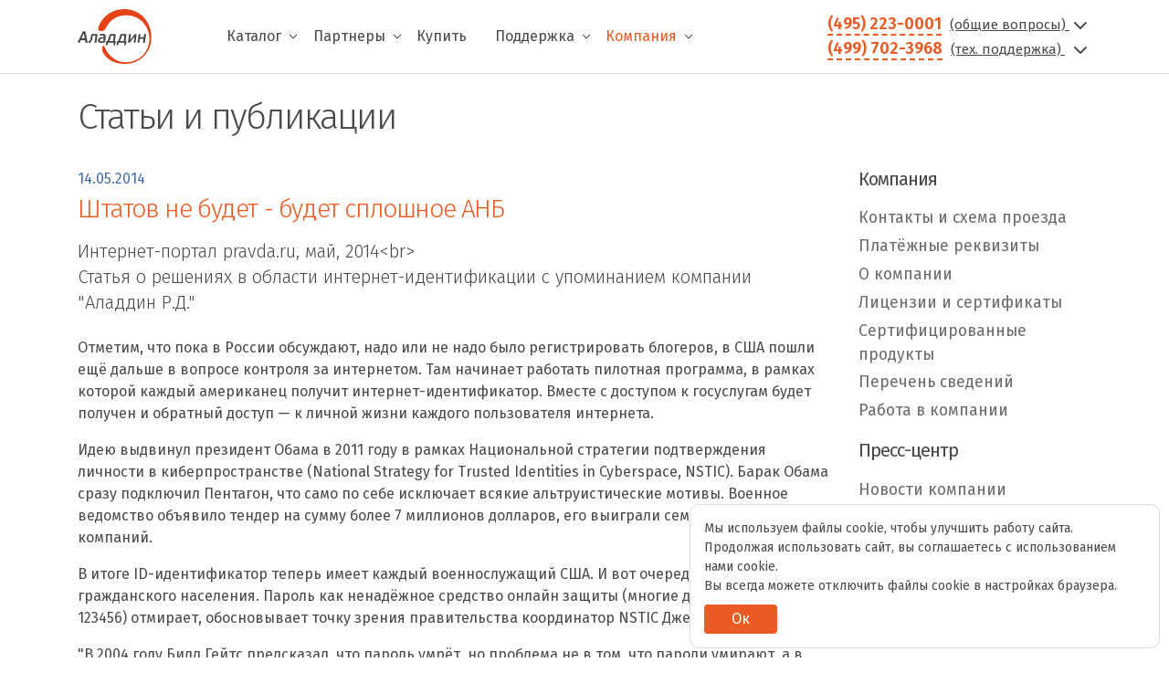

--- FILE ---
content_type: text/html; charset=UTF-8
request_url: https://www.aladdin-rd.ru/company/pressroom/articles/statov_ne_budet_budet_splosnoe_anb/
body_size: 30283
content:
<!DOCTYPE html>
<html lang="ru">
<head>
    <!-- START META INFO -->
    <meta charset="utf-8">
    <meta http-equiv="X-UA-Compatible" content="IE=edge" />
    <meta name="robots" content="index,follow">
    <meta name="robots" content="noyaca" />
    <meta name="yandex-verification" content="c0eb1dbf64673bc3">
    <meta name="viewport" content="width=device-width, initial-scale=1, shrink-to-fit=no">
    <meta name="contact" content="aladdin@aladdin.ru">
    <meta name="og:title" content="Штатов не будет - будет сплошное АНБ">
    <meta name="og:description" content="Штатов не будет - будет сплошное АНБ - статьи и публикации Аладдин Р.Д.">
    <meta name="og:image" content="https://aladdin-rd.ru/images/logo_og.jpg">
    <meta name="og:type" content="website">
    <meta name="og:url" content="https://www.aladdin-rd.ru/company/pressroom/articles/statov_ne_budet_budet_splosnoe_anb/">
    <meta name="og:site_name" content="www.aladdin-rd.ru">
    <meta name="og:locale" content="ru_RU">
    <!-- END META INFO -->

    <!-- START PAGE TITLE -->
    <title>Штатов не будет - будет сплошное АНБ</title>
    <meta http-equiv="Content-Type" content="text/html; charset=UTF-8" />
<meta name="description" content="Штатов не будет - будет сплошное АНБ - статьи и публикации Аладдин Р.Д." />
<link href="/bitrix/cache/css/s1/aladdin/page_8c38c0a324dc64738fbf45f36c65b8b2/page_8c38c0a324dc64738fbf45f36c65b8b2_v1.css?17689004461135" type="text/css"  rel="stylesheet" />
<link href="/bitrix/cache/css/s1/aladdin/template_2f886e140c8c75aa29be51a9fe66ad38/template_2f886e140c8c75aa29be51a9fe66ad38_v1.css?17689003453872" type="text/css"  data-template-style="true" rel="stylesheet" />
<script>if(!window.BX)window.BX={};if(!window.BX.message)window.BX.message=function(mess){if(typeof mess==='object'){for(let i in mess) {BX.message[i]=mess[i];} return true;}};</script>
<script>(window.BX||top.BX).message({"JS_CORE_LOADING":"Загрузка...","JS_CORE_NO_DATA":"- Нет данных -","JS_CORE_WINDOW_CLOSE":"Закрыть","JS_CORE_WINDOW_EXPAND":"Развернуть","JS_CORE_WINDOW_NARROW":"Свернуть в окно","JS_CORE_WINDOW_SAVE":"Сохранить","JS_CORE_WINDOW_CANCEL":"Отменить","JS_CORE_WINDOW_CONTINUE":"Продолжить","JS_CORE_H":"ч","JS_CORE_M":"м","JS_CORE_S":"с","JSADM_AI_HIDE_EXTRA":"Скрыть лишние","JSADM_AI_ALL_NOTIF":"Показать все","JSADM_AUTH_REQ":"Требуется авторизация!","JS_CORE_WINDOW_AUTH":"Войти","JS_CORE_IMAGE_FULL":"Полный размер"});</script>

<script src="/bitrix/js/main/core/core.min.js?1741089111225181"></script>

<script>BX.Runtime.registerExtension({"name":"main.core","namespace":"BX","loaded":true});</script>
<script>BX.setJSList(["\/bitrix\/js\/main\/core\/core_ajax.js","\/bitrix\/js\/main\/core\/core_promise.js","\/bitrix\/js\/main\/polyfill\/promise\/js\/promise.js","\/bitrix\/js\/main\/loadext\/loadext.js","\/bitrix\/js\/main\/loadext\/extension.js","\/bitrix\/js\/main\/polyfill\/promise\/js\/promise.js","\/bitrix\/js\/main\/polyfill\/find\/js\/find.js","\/bitrix\/js\/main\/polyfill\/includes\/js\/includes.js","\/bitrix\/js\/main\/polyfill\/matches\/js\/matches.js","\/bitrix\/js\/ui\/polyfill\/closest\/js\/closest.js","\/bitrix\/js\/main\/polyfill\/fill\/main.polyfill.fill.js","\/bitrix\/js\/main\/polyfill\/find\/js\/find.js","\/bitrix\/js\/main\/polyfill\/matches\/js\/matches.js","\/bitrix\/js\/main\/polyfill\/core\/dist\/polyfill.bundle.js","\/bitrix\/js\/main\/core\/core.js","\/bitrix\/js\/main\/polyfill\/intersectionobserver\/js\/intersectionobserver.js","\/bitrix\/js\/main\/lazyload\/dist\/lazyload.bundle.js","\/bitrix\/js\/main\/polyfill\/core\/dist\/polyfill.bundle.js","\/bitrix\/js\/main\/parambag\/dist\/parambag.bundle.js"]);
</script>
<script>BX.Runtime.registerExtension({"name":"ui.dexie","namespace":"BX.Dexie3","loaded":true});</script>
<script>BX.Runtime.registerExtension({"name":"ls","namespace":"window","loaded":true});</script>
<script>BX.Runtime.registerExtension({"name":"fx","namespace":"window","loaded":true});</script>
<script>BX.Runtime.registerExtension({"name":"fc","namespace":"window","loaded":true});</script>
<script>(window.BX||top.BX).message({"LANGUAGE_ID":"ru","FORMAT_DATE":"DD.MM.YYYY","FORMAT_DATETIME":"DD.MM.YYYY HH:MI:SS","COOKIE_PREFIX":"BITRIX_SM","SERVER_TZ_OFFSET":"10800","UTF_MODE":"Y","SITE_ID":"s1","SITE_DIR":"\/","USER_ID":"","SERVER_TIME":1768913380,"USER_TZ_OFFSET":0,"USER_TZ_AUTO":"Y","bitrix_sessid":"5e3a7f165e8c992dd613de94f91ba01c"});</script>


<script  src="/bitrix/cache/js/s1/aladdin/kernel_main/kernel_main_v1.js?1768905031155624"></script>
<script src="/bitrix/js/ui/dexie/dist/dexie3.bundle.min.js?174108894688274"></script>
<script src="/bitrix/js/main/core/core_ls.min.js?17410891172683"></script>
<script src="/bitrix/js/main/core/core_frame_cache.min.js?174108911711132"></script>
<script>BX.setJSList(["\/bitrix\/js\/main\/core\/core_fx.js","\/bitrix\/js\/main\/session.js","\/bitrix\/js\/main\/pageobject\/pageobject.js","\/bitrix\/js\/main\/core\/core_window.js","\/bitrix\/js\/main\/date\/main.date.js","\/bitrix\/js\/main\/core\/core_date.js","\/bitrix\/js\/main\/utils.js"]);</script>
<script>BX.setCSSList(["\/local\/templates\/aladdin\/components\/bitrix\/news\/articles\/bitrix\/news.detail\/.default\/style.css","\/local\/templates\/aladdin\/components\/bitrix\/menu\/ala\/style.css","\/local\/templates\/.default\/components\/bitrix\/menu\/footer_menu\/style.css","\/bitrix\/components\/niges\/cookiesaccept\/templates\/.default\/style.css","\/local\/templates\/aladdin\/styles.css"]);</script>
<script type="text/javascript">
if (window == window.top) {
	document.addEventListener("DOMContentLoaded", function() {
		var div = document.createElement("div"); div.innerHTML = ' <div id="nca-cookiesaccept-line" class="nca-cookiesaccept-line style-3 "> <div id="nca-nca-position-left"id="nca-bar" class="nca-bar nca-style- nca-animation-none nca-position-left"> <div class="nca-cookiesaccept-line-text">Мы используем файлы cookie, чтобы улучшить работу сайта. Продолжая использовать сайт, вы соглашаетесь с использованием нами cookie.<br> Вы всегда можете отключить файлы cookie в настройках браузера.</div> <div><button type="button" id="nca-cookiesaccept-line-accept-btn" onclick="ncaCookieAcceptBtn()" >Ок</button></div> </div> </div> ';
		document.body.appendChild(div);
	});
}
function ncaCookieAcceptBtn(){ 
	var alertWindow = document.getElementById("nca-cookiesaccept-line"); alertWindow.remove();
	var cookie_string = "NCA_COOKIE_ACCEPT_1" + "=" + escape("Y"); 
	var expires = new Date((new Date).getTime() + (1000 * 60 * 60 * 24 * 1500)); 
	cookie_string += "; expires=" + expires.toUTCString(); 
	cookie_string += "; path=" + escape ("/"); 
	document.cookie = cookie_string; 	
}
function ncaCookieAcceptCheck(){
	var closeCookieValue = "N"; 
	var value = "; " + document.cookie;
	var parts = value.split("; " + "NCA_COOKIE_ACCEPT_1" + "=");
	if (parts.length == 2) { 
		closeCookieValue = parts.pop().split(";").shift(); 
	}
	if(closeCookieValue != "Y") { 
		/*document.head.insertAdjacentHTML("beforeend", "<style>#nca-cookiesaccept-line {display:flex}</style>")*/
	} else { 
		document.head.insertAdjacentHTML("beforeend", "<style>#nca-cookiesaccept-line {display:none}</style>")
	}
}
ncaCookieAcceptCheck();
</script>
 <style> .nca-cookiesaccept-line { box-sizing: border-box !important; margin: 0 !important; border: none !important; width: 100% !important; min-height: 10px !important; max-height: 250px !important; display: block; clear: both !important; padding: 15px !important; position: fixed; bottom: 0px !important; opacity: 1; transform: translateY(0%); z-index: 99999; } .nca-cookiesaccept-line > div { display: flex; align-items: center; } .nca-cookiesaccept-line > div > div { padding-left: 5%; padding-right: 5%; } .nca-cookiesaccept-line a { color: inherit; text-decoration:underline; } @media screen and (max-width:767px) { .nca-cookiesaccept-line > div > div { padding-left: 1%; padding-right: 1%; } } </style> 



<script>var _ba = _ba || []; _ba.push(["aid", "e3f69ddf005647bb71ec0805b9a0b3a8"]); _ba.push(["host", "www.aladdin-rd.ru"]); (function() {var ba = document.createElement("script"); ba.type = "text/javascript"; ba.async = true;ba.src = (document.location.protocol == "https:" ? "https://" : "http://") + "bitrix.info/ba.js";var s = document.getElementsByTagName("script")[0];s.parentNode.insertBefore(ba, s);})();</script>


    <!-- END PAGE TITLE -->

    <!-- START favicons -->
    <link rel="icon" href="/favicon.ico" type="image/x-icon">
    <link rel="icon" href="/favicon.svg" type="image/svg+xml">
    <link rel="apple-touch-icon" href="/favicon-apple.png">
    <!-- END favicons -->

    <!-- START Libraries -->
    <link href="https://fonts.googleapis.com/css?family=Fira+Sans:300,400,400i,600&display=swap&subset=cyrillic" rel="stylesheet">
    <!--    <link rel="stylesheet" href="https://cdn.jsdelivr.net/npm/@fancyapps/ui@4.0/dist/fancybox.css" />-->
    <link rel="stylesheet" href="https://cdn.jsdelivr.net/npm/@fancyapps/ui@5.0/dist/fancybox/fancybox.css" />
    <link href="https://cdn.jsdelivr.net/npm/suggestions-jquery@17.10.0/dist/css/suggestions.min.css" type="text/css" rel="stylesheet" />
    <link rel="stylesheet" href="/local/templates/aladdin/build/vendor.ced8b934.css">
            <link rel="stylesheet" href="/local/templates/aladdin/build/catalog.9f5c96b3.css">
        <link rel="stylesheet" href="/local/templates/aladdin/build/solutions/partners.bbc9dfb5.css">
        <link rel="stylesheet" href="/local/templates/aladdin/assets/css/styles.css">
    <link rel="stylesheet" href="/local/templates/aladdin/assets/css/mobile-styles.css">
    <!-- END Libraries -->
</head>

<body class="d-flex flex-column h-100 position-relative" id="wrapper">
<header class="page-header border-bottom bg-white fixed-top">
    <nav class="navbar navbar-expand-lg flex-md-nowrap p-0">
        <div class="container position-relative">
            <div class="navbar-brand p-0 m-0">
                <a href="/" title="Перейти на главную страницу сайта">
                    <img class="navbar-logo" src="/local/templates/aladdin/Aladdin_Logo_2019_ru.svg" height="60" alt="Компания Аладдин Р.Д." />
<!--                    <img class="navbar-logo" src="--><!--/Aladdin_Logo_ng.svg" height="60" alt="Компания Аладдин Р.Д." />-->
                </a>
            </div>
            <div class="collapse navbar-collapse header-desktop-nav" id="navbar-content">
                <!-- header-menu -->
                
    <div class="navbar-nav d-flex flex-wrap ml-5 mr-auto" role="menu">
                                    <div class="page-top__submenu-main">
                    <div class="d-flex align-items-center">
                        <a href="/catalog/" class="navbar-item navbar-link pr-2 " role="menuitem">Каталог</a>
                        <svg class="svg-submenu" width="10" height="10" xmlns='http://www.w3.org/2000/svg' viewBox='0 0 16 16' fill='#000'><path fill-rule='evenodd' d='M1.646 4.646a.5.5 0 0 1 .708 0L8 10.293l5.646-5.647a.5.5 0 0 1 .708.708l-6 6a.5.5 0 0 1-.708 0l-6-6a.5.5 0 0 1 0-.708z'/></svg>
                    </div>
                    <div class="page-top__submenu">
                        <div class="d-flex flex-column">
                                                            <a href="/catalog/" role="menuitem" class="submenu__link">Каталог продуктов</a>
                                                            <a href="/import-substitution/" role="menuitem" class="submenu__link">Импортозамещение</a>
                                                            <a href="/company/certified/" role="menuitem" class="submenu__link">Сертификация</a>
                                                            <a href="/catalog/registry/" role="menuitem" class="submenu__link">Реестры Минцифры РФ</a>
                                                            <a href="/solutions/" role="menuitem" class="submenu__link">Решения</a>
                                                            <a href="/support/discontinue/" role="menuitem" class="submenu__link">Продукты снятые с продаж</a>
                                                    </div>
                    </div>
                </div>
                                                <div class="page-top__submenu-main">
                    <div class="d-flex align-items-center">
                        <a href="/partners/" class="navbar-item navbar-link pr-2 " role="menuitem">Партнеры</a>
                        <svg class="svg-submenu" width="10" height="10" xmlns='http://www.w3.org/2000/svg' viewBox='0 0 16 16' fill='#000'><path fill-rule='evenodd' d='M1.646 4.646a.5.5 0 0 1 .708 0L8 10.293l5.646-5.647a.5.5 0 0 1 .708.708l-6 6a.5.5 0 0 1-.708 0l-6-6a.5.5 0 0 1 0-.708z'/></svg>
                    </div>
                    <div class="page-top__submenu">
                        <div class="d-flex flex-column">
                                                            <a href="/partners/search/" role="menuitem" class="submenu__link">Найти партнера</a>
                                                            <a href="/solutions/partners/" role="menuitem" class="submenu__link">Решения с технологическими партнерами</a>
                                                            <a href="/buy/" role="menuitem" class="submenu__link">Интернет-магазины</a>
                                                    </div>
                    </div>
                </div>
                                                <div class="page-top__submenu-main">
                    <a href="/buy/" class="navbar-item navbar-link " role="menuitem">Купить</a>
                </div>
                                                <div class="page-top__submenu-main">
                    <div class="d-flex align-items-center">
                        <a href="/support/" class="navbar-item navbar-link pr-2 " role="menuitem">Поддержка</a>
                        <svg class="svg-submenu" width="10" height="10" xmlns='http://www.w3.org/2000/svg' viewBox='0 0 16 16' fill='#000'><path fill-rule='evenodd' d='M1.646 4.646a.5.5 0 0 1 .708 0L8 10.293l5.646-5.647a.5.5 0 0 1 .708.708l-6 6a.5.5 0 0 1-.708 0l-6-6a.5.5 0 0 1 0-.708z'/></svg>
                    </div>
                    <div class="page-top__submenu">
                        <div class="d-flex flex-column">
                                                            <a href="/support/downloads/" role="menuitem" class="submenu__link">Центр загрузки</a>
                                                            <a href="/support/sdk/" role="menuitem" class="submenu__link">Комплекты разработчика</a>
                                                            <a href="https://kbp.aladdin-rd.ru/" role="menuitem" class="submenu__link">База знаний</a>
                                                            <a href="/support/tickets/create/" role="menuitem" class="submenu__link">Создать обращение</a>
                                                    </div>
                    </div>
                </div>
                                                <div class="page-top__submenu-main">
                    <div class="d-flex align-items-center">
                        <a href="/company/" class="navbar-item navbar-link pr-2 active" role="menuitem">Компания</a>
                        <svg class="svg-submenu" width="10" height="10" xmlns='http://www.w3.org/2000/svg' viewBox='0 0 16 16' fill='#000'><path fill-rule='evenodd' d='M1.646 4.646a.5.5 0 0 1 .708 0L8 10.293l5.646-5.647a.5.5 0 0 1 .708.708l-6 6a.5.5 0 0 1-.708 0l-6-6a.5.5 0 0 1 0-.708z'/></svg>
                    </div>
                    <div class="page-top__submenu">
                        <div class="d-flex flex-column">
                                                            <a href="/company/contacts/" role="menuitem" class="submenu__link">Контакты</a>
                                                            <a href="/company/pressroom/news/" role="menuitem" class="submenu__link">Новости</a>
                                                            <a href="/company/pressroom/events/" role="menuitem" class="submenu__link">События и мероприятия</a>
                                                            <a href="/company/pressroom/useful-materials/" role="menuitem" class="submenu__link">Полезные материалы</a>
                                                    </div>
                    </div>
                </div>
                        </div>
                <!-- header-contacts -->
                <div class="navbar-contact d-none d-lg-block">
    <div>
        <a href="tel:+74952230001" class="contact-phone" id="dropdown-contacts">(495) 223-0001</a>
        <a href="" class="navbar-contact__form" data-bs-toggle="modal" data-bs-target="#feedback_header">
            (общие вопросы)
            <svg xmlns="http://www.w3.org/2000/svg" width="24" height="24" viewBox="0 0 24 24" fill="none" stroke="currentColor" stroke-width="2" stroke-linecap="round" stroke-linejoin="round" class="feather feather-chevron-down1"><polyline points="6 9 12 15 18 9"></polyline></svg>
        </a>
    </div>

    <div>
        <a href="tel:+74997023968" class="contact-phone" id="dropdown-contacts">(499) 702-3968</a>
        <a href="" class="navbar-contact__form" data-bs-toggle="modal" data-bs-target="#additional_support">
            (тех. поддержка)
            <svg xmlns="http://www.w3.org/2000/svg" width="24" height="24" viewBox="0 0 24 24" fill="none" stroke="currentColor" stroke-width="2" stroke-linecap="round" stroke-linejoin="round" class="feather feather-chevron-down1" style="margin-left: 5px"><polyline points="6 9 12 15 18 9"></polyline></svg>
        </a>
    </div>
</div>            </div>
            <button class="navbar-toggler navbar-toggler-mobile">
                <i data-feather="menu"></i>
            </button>
        </div>
        
    <div class="header-mobile-nav" role="menu">
        <button class="btn btn-link btn-close" id="btnHideExtraNav"></button>
                                    <div class="dropdown dropdown-header-menu d-flex flex-column">
                    <span class="navbar-item navbar-link " id="dropdownMenu0" data-toggle="dropdown" aria-haspopup="true" aria-expanded="false">Каталог</span>
                    <div class="dropdown-menu m-0" style="position: inherit" aria-labelledby="dropdownMenu0">
                                                    <a href="/catalog/" class="navbar-item navbar-link-sublevel" role="menuitem">Каталог продуктов</a>
                                                    <a href="/import-substitution/" class="navbar-item navbar-link-sublevel" role="menuitem">Импортозамещение</a>
                                                    <a href="/company/certified/" class="navbar-item navbar-link-sublevel" role="menuitem">Сертификация</a>
                                                    <a href="/catalog/registry/" class="navbar-item navbar-link-sublevel" role="menuitem">Реестры Минцифры РФ</a>
                                                    <a href="/solutions/" class="navbar-item navbar-link-sublevel" role="menuitem">Решения</a>
                                                    <a href="/support/discontinue/" class="navbar-item navbar-link-sublevel" role="menuitem">Продукты снятые с продаж</a>
                                            </div>
                </div>
                                                <div class="dropdown dropdown-header-menu d-flex flex-column">
                    <span class="navbar-item navbar-link " id="dropdownMenu1" data-toggle="dropdown" aria-haspopup="true" aria-expanded="false">Партнеры</span>
                    <div class="dropdown-menu m-0" style="position: inherit" aria-labelledby="dropdownMenu1">
                                                    <a href="/partners/" class="navbar-item navbar-link-sublevel" role="menuitem">Партнеры</a>
                                                    <a href="/partners/search/" class="navbar-item navbar-link-sublevel" role="menuitem">Найти партнера</a>
                                                    <a href="/solutions/partners/" class="navbar-item navbar-link-sublevel" role="menuitem">Решения с тех. партнерами</a>
                                                    <a href="/buy/" class="navbar-item navbar-link-sublevel" role="menuitem">Интернет-магазины</a>
                                            </div>
                </div>
                                                <a href="/buy/" class="navbar-item navbar-link " role="menuitem">Купить</a>
                                                <div class="dropdown dropdown-header-menu d-flex flex-column">
                    <span class="navbar-item navbar-link " id="dropdownMenu3" data-toggle="dropdown" aria-haspopup="true" aria-expanded="false">Поддержка</span>
                    <div class="dropdown-menu m-0" style="position: inherit" aria-labelledby="dropdownMenu3">
                                                    <a href="/support/" class="navbar-item navbar-link-sublevel" role="menuitem">Поддержка</a>
                                                    <a href="/support/downloads/" class="navbar-item navbar-link-sublevel" role="menuitem">Центр загрузки</a>
                                                    <a href="/support/sdk/" class="navbar-item navbar-link-sublevel" role="menuitem">Комплекты разработчика</a>
                                                    <a href="https://kbp.aladdin-rd.ru/" class="navbar-item navbar-link-sublevel" role="menuitem">База знаний</a>
                                                    <a href="/support/tickets/create/" class="navbar-item navbar-link-sublevel" role="menuitem">Создать обращение</a>
                                            </div>
                </div>
                                                <div class="dropdown dropdown-header-menu d-flex flex-column">
                    <span class="navbar-item navbar-link active" id="dropdownMenu4" data-toggle="dropdown" aria-haspopup="true" aria-expanded="false">Компания</span>
                    <div class="dropdown-menu m-0" style="position: inherit" aria-labelledby="dropdownMenu4">
                                                    <a href="/company/" class="navbar-item navbar-link-sublevel" role="menuitem">Компания</a>
                                                    <a href="/company/contacts/" class="navbar-item navbar-link-sublevel" role="menuitem">Контакты</a>
                                                    <a href="/company/pressroom/news/" class="navbar-item navbar-link-sublevel" role="menuitem">Новости</a>
                                                    <a href="/company/pressroom/events/" class="navbar-item navbar-link-sublevel" role="menuitem">События и мероприятия</a>
                                                    <a href="/company/pressroom/useful-materials/" class="navbar-item navbar-link-sublevel" role="menuitem">Полезные материалы</a>
                                            </div>
                </div>
                            <hr>
        <div class="bg-white small">
            <div class="" id="callback-contacts">
                <table class="table table-sm table-borderless border-bottom-0 ml-3 mt-4">
                    <tbody>
                    <tr>
                        <td><b>Адрес:</b></td>
                        <td>129226, Москва, ул.&nbsp;Докукина, д.&nbsp;16, стр.&nbsp;1</td>
                    </tr>
                    <tr>
                        <td><b>Телефоны:</b></td>
                        <td>
                            <a href="tel:+74952230001">+7 (495) 223-0001</a> (секретарь)<br>
                            <a href="tel:+74997023968">+7 (499) 702-3968</a> (тех. поддержка)
                        </td>
                    </tr>
                    <tr>
                        <td><b>E-mail:</b></td>
                        <td><a href="mailto:aladdin@aladdin-rd.ru">aladdin@aladdin-rd.ru</a></td>
                    </tr>
                    </tbody>
                </table>
            </div>
        </div>
        <div class="col-lg-12 mt-4">
            <!--            <address class="d-block">-->
            <!--                <p class="mb-1">129226, Москва, ул.&nbsp;Докукина, д.&nbsp;16, стр.&nbsp;1</p>-->
            <!--                <p class="mb-1"><a class="d-inline footer-link text-nowrap" href="tel:+74952230001">+7 (495) 223-0001</a><span> (секретарь)</span></p>-->
            <!--                <p class="mb-1"><a class="d-inline footer-link text-nowrap" href="tel:+74997023968">+7 (499) 702-3968</a><span> (тех. поддержка)</span></p>-->
            <!--                <p class="mb-1"><a class="d-inline footer-link text-nowrap" href="mailto:aladdin@aladdin.ru">aladdin@aladdin.ru</a></p>-->
            <!--            </address>-->
            <div class="socials mb-3">
                <p class="socials-link-anons mt-4 mb-2">Мы в социальных сетях:</p>
                <a class="socials-link" href="https://t.me/aladdinrd" target="_blank">
                    <img class="socials-image" src="/local/templates/aladdin/images/socials/tg-gray.svg" width="30" alt="Telegram" title="Telegram">
                </a>
                <a class="socials-link" href="https://vk.com/aladdinrd" target="_blank">
                    <img class="socials-image" src="/local/templates/aladdin/images/socials/vk-gray.svg" width="30" alt="VK" title="VK">
                </a>
                <a class="socials-link" href="https://www.youtube.com/AladdinRD" target="_blank">
                    <img class="socials-image" src="/local/templates/aladdin/images/socials/yt-gray.svg" width="30" alt="YouTube" title="YouTube">
                </a>
                <a class="socials-link" href="https://zen.yandex.ru/id/5c054433b28dd903b0dfb949" target="_blank">
                    <img class="socials-image" src="/local/templates/aladdin/images/socials/dzen-gray.svg" width="30" alt="Яндекс.Дзен" title="Яндекс.Дзен">
                </a>
            </div>
        </div>
    </div>
    </nav>
</header>

<div class="contact-menu-shield"></div>

<div class="page-body">

<div class="d-none"></div>
<div class="container">
    
<div class="row pt-4">
    <div class="col-sm-12">
        <h2 class="main-preview-al">Статьи и публикации</h2>
    </div>
</div>
<div class="row">
    <main role="main" class="page-content col-lg-9 mb-5">
        
<div class="news-detail">
            <span class="news-date-time">14.05.2014</span>
        <h1 class="text-primary news-name mt-1">Штатов не будет - будет сплошное АНБ</h1>
            <div class="lead" style="line-height: 1.75rem">
            Интернет-портал pravda.ru, май, 2014&lt;br&gt;<br />
Статья о решениях в области интернет-идентификации с упоминанием компании &quot;Аладдин Р.Д.&quot;        </div>
                <div class="mt-4">
            <p>Отметим, что пока в России обсуждают, надо или не надо было регистрировать блогеров, в США пошли ещё дальше в вопросе контроля за интернетом. Там начинает работать пилотная программа, в рамках которой каждый американец получит интернет-идентификатор. Вместе с доступом к госуслугам будет получен и обратный доступ &mdash; к личной жизни каждого пользователя интернета.</p>

<p>Идею выдвинул президент Обама в 2011 году в рамках Национальной стратегии подтверждения личности в киберпространстве (National Strategy for Trusted Identities in Cyberspace, NSTIC). Барак Обама сразу подключил Пентагон, что само по себе исключает всякие альтруистические мотивы. Военное ведомство объявило тендер на сумму более 7 миллионов долларов, его выиграли семь IT- и электронных компаний.</p>

<p>В итоге ID-идентификатор теперь имеет каждый военнослужащий США. И вот очередь дошла до гражданского населения. Пароль как ненадёжное средство онлайн защиты (многие до сих пор набирают 123456) отмирает, обосновывает точку зрения правительства координатор NSTIC Джереми Грант.</p>

<p>"В 2004 году Билл Гейтс предсказал, что пароль умрёт, но проблема не в том, что пароли умирают, а в том, что они ещё живы", &mdash; сказал Грант в интервью GovTechnology. По мнению эксперта, "рынок демонстрирует некоторые признаки интереса к отказу от пароля". Так, Samsung, Galaxy S5 имеют датчик для идентификации отпечатков пальцев, которые могут использоваться для проведения платежей через PayPal без использования пароля. ID-идентификаторы используются и в ряде других стран: Норвегии, Южной Корее, Дании, Новой Зеландии (в основном для мобильного банкинга и доступа к госуслугам).</p>

<p>Впрочем доступом к госсервисам всё не ограничится. Конечная цель онлайн ID &mdash; замена авторизации для доступа к интернет-контенту. Грант разъяснил, что в США (NISIT будут тестировать в Мичигане и Пенсильвании) идентифицировать посетителей сайтов будут на основе "безопасных и дружественных" средств подтверждения личности с использованием "двухступенчатой проверки подлинности". Скажем, "комбинации из зашифрованной в чипе телефона биометрического ID и вопроса о том, как зовут вашего первого кота".</p>

<p>Этот ID-идентификатор пользователю интернета нужно оформлять для того, чтобы получить доступ к различным услугам в Сети. По мнению Гранта, внедрение ID-идентификатора снизит уровень мошенничества, например, при оформлении ипотечных кредитов. Кроме того, компаниям и государственным службам не придётся хранить дублирующую информацию.</p>

<p>Грант пояснил, что выдавать ID-идентификатор и хранить базу данных будет некая частная фирма, которая заключит договор с государством. Однако разве можно доверять частной фирме, которая заинтересована в продаже своего контента? И не только продаже &mdash; она может уступить давлению государства, разоблачения Сноудена тому подтверждение. В США давно следят за своими гражданами и юридически это обосновано борьбой с терроризмом. Утверждать в Сети "мне очень нравится этот фильм" &mdash; это одно, а "я не согласен с правительством" &mdash; это совсем другое. Кроме того, такое хранилище полезной информации скоро станет основным местом охоты для хакеров.</p>

<p>Решения в области интернет- идентификации существуют и в России, они тесно связаны с развитием программы "Электронное правительство". Основными поставщиками решений в области мобильной идентификации являются: "Ситроникс Микроэлектроника" и <b>"Аладдин Р.Д."</b>. Интересно, что "Ситроникс" приобрел лицензию у STMicroelectronics, крупной европейской микроэлектронной компании, которая тесно сотрудничает с американскими партнёрами. В рамках этой программы действует некий прообраз ID-идентификатора. Один из них &mdash; на портале "Госуслуги". Если разобраться с системой регистрации, то эта самая система требует похода в авторизованный государством центр для получения того самого пароля (индентификатора). Это либо ОАО "Ростелеком", либо любой центр, аккредитованный в минкомсвязи, либо Пенсионный фонд, где приобретается страховой номер индивидуального лицевого счёта гражданина в системе обязательного пенсионного страхования &mdash; СНИЛС.</p>


 <p>Значит, Россия тоже движется в направлении все большего контроля над своими гражданами? "Я не исключаю, что рано или поздно мы к этому (ID-идентификатору) придём, причём не столько в порядке борьбы или контроля за интернетом, сколько просто для удобства пользователей, &mdash; сказал Pravda.Ru Антон Серго, доцент Российской государственной академии интеллектуальной собственности (РГАИС), профессор, автор и руководитель сайта "Интернет и право". &mdash; Я, в принципе, ничего страшного в этом не вижу. Человек, которому нечего скрывать, который, в принципе, не использует интернет для противозаконных действий, то ему, в общем-то, все равно &mdash; следят за ним, не следят, идентифицирован он, не идентифицирован".</p>

<p>Кроме того, следить за каждым &mdash; удовольствие слишком сложное и слишком дорогое. А тот, кто совершает преступления, будет избегать идентификации. А сделать это достаточно просто. "Имея ваш СНИЛС и пароль, я всегда зайду в контент под вашим именем, а украсть их у вас могут в кафе, гостинице, отеле или ресторане, если вы там заходили на портал "Госуслуги", &mdash; говорит Антон Серго.</p>

<p>Да, подтвердил эксперт, другое дело, что у американцев внедряется именно биометрическая система ID-идентификации, например, по отпечатку пальца, сетчатке глаза. Такие средства идентификации уже хоть как-то привязываются непосредственно к человеку. Но в РФ пока такой системы нет.</p>

<p>А может и не будет? Интересно, что побыв в некоторой эйфории от поставленной задачи (чипировать электронными паспортами население страны), правительство РФ решило отказаться от запланированной на 2014 год обязательной выдачи каждому россиянину универсальных электронных карт. Почему? Возможно потому, что идею уж очень продвигают американцы. А, как уже было сказано, технологии и программное обеспечение приобретаются у них. Куда утекут с произведенных по лицензии США чипов данные российских граждан, совершенно незащищённые паролями? И кто будет тогда нас контролировать? Не сейчас, конечно, а лет через 10-20? Хорошо, если российское правительство задаёт себе такие вопросы.</p>

<p>"Не исключено, что изготовление таких чипов будет производиться на высокотехнологичных мощностях. И, к сожалению, скорее всего, они будут расположены в Америке, &mdash; сказал Антон Серго. &mdash; Конечно, возможность такой параллельной слежки, в принципе, остаётся. К программным компьютерным продуктам из Америки Россия долгое время относилась с недоверием, ну и сейчас определенные органы государственной власти относятся к ним с недоверием".</p>

<p>Любовь Люлько</p>        </div>
    	</div>        <div class="mt-3">
            <a href="/company/pressroom/articles/" class="btn btn-outline-primary">Все статьи и публикации</a>
        </div>
                            </main>

    <aside class="page-sidebar col-lg-3 d-none d-lg-block" id="sidebar">
        <div class="sidebar">
            <nav>
                <h3 class="sidebar-title">Компания</h3>
                <div class="sidebar">
	<nav>
		            <ul class="nav flex-column sidebar-group">
                                                    <li class="nav-item sidebar-item">
                        <a href="/company/contacts/" class="nav-link sidebar-link ">Контакты и схема проезда</a>
                    </li>
                                                            <li class="nav-item sidebar-item">
                        <a href="/company/payment/" class="nav-link sidebar-link ">Платёжные реквизиты</a>
                    </li>
                                                                                    <li class="nav-item sidebar-item">
                            <a href="/company/" class="nav-link sidebar-link">О компании</a>
                        </li>
                                                                                <li class="nav-item sidebar-item">
                        <a href="/company/licenses/" class="nav-link sidebar-link ">Лицензии и сертификаты</a>
                    </li>
                                                            <li class="nav-item sidebar-item">
                        <a href="/company/certified/" class="nav-link sidebar-link ">Сертифицированные продукты</a>
                    </li>
                                                            <li class="nav-item sidebar-item">
                        <a href="/company/info-list/" class="nav-link sidebar-link ">Перечень сведений</a>
                    </li>
                                                            <li class="nav-item sidebar-item">
                        <a href="/company/job/" class="nav-link sidebar-link ">Работа в компании</a>
                    </li>
                                    </ul>
	</nav>
</div>
                <h3 class="sidebar-title">Пресс-центр</h3>
                <div class="sidebar">
	<nav>
		            <ul class="nav flex-column sidebar-group">
                                                    <li class="nav-item sidebar-item">
                        <a href="/company/pressroom/news/" class="nav-link sidebar-link ">Новости компании</a>
                    </li>
                                                            <li class="nav-item sidebar-item">
                        <a href="/company/pressroom/articles/" class="nav-link sidebar-link active">Статьи и публикации</a>
                    </li>
                                                            <li class="nav-item sidebar-item">
                        <a href="/company/pressroom/events/" class="nav-link sidebar-link ">События и мероприятия</a>
                    </li>
                                                            <li class="nav-item sidebar-item">
                        <a href="/company/pressroom/webinars/" class="nav-link sidebar-link ">Записи вебинаров</a>
                    </li>
                                                            <li class="nav-item sidebar-item">
                        <a href="/company/pressroom/useful-materials/" class="nav-link sidebar-link ">Полезные материалы</a>
                    </li>
                                                            <li class="nav-item sidebar-item">
                        <a href="/faq/" class="nav-link sidebar-link ">FAQ</a>
                    </li>
                                    </ul>
	</nav>
</div>
            </nav>
        </div>
    </aside>
</div>


    </div>
</div>
<footer class="page-footer mt-auto">
    <div class="container">
        <div class="row">
            <div class="d-none d-md-block col-lg-8 mb-3">
                <nav class="row" role="navigation">
                    <div class="col-md-4">
                        <div class="footer-title mt-3 mt-lg-0">ПРОДУКТЫ И РЕШЕНИЯ</div>
                        
    <div class="footer-nav" role="list">

		<a href="/catalog/aladdin-eca/" class="footer-link">Корпоративный центр выпуска и обслуживания сертификатов Aladdin Enterprise CA</a>
		<a href="/catalog/jacarta/" class="footer-link">USB-токены и смарт-карты JaCarta</a>
		<a href="/catalog/jms/" class="footer-link">Система централизованного управления JMS</a>
		<a href="/catalog/liveoffice/" class="footer-link">Специализированное средство безопасной дистанционной работы Aladdin LiveOffice</a>
		<a href="/catalog/secret-disk/" class="footer-link">Средство защиты данных на дисках Secret Disk</a>
		<a href="/catalog/jacarta-fd/" class="footer-link">Защищённые флеш-накопители JaCarta FlashDiode</a>

    </div>
                    </div>
                    <div class="col-md-4">
                        <div class="footer-title mt-3 mt-lg-0">ПОДДЕРЖКА</div>
                        
    <div class="footer-nav" role="list">

		<a href="/support/downloads/" class="footer-link">Центр загрузки</a>
		<a href="/support/" class="footer-link">Техническая поддержка</a>
		<a href="/support/sdk/" class="footer-link">Комплекты разработчика</a>
		<a href="/support/guides/" class="footer-link">Интеграционные инструкции</a>
		<a href="https://kbp.aladdin-rd.ru/" class="footer-link">База знаний</a>

    </div>
                    </div>
                    <div class="col-md-4">
                        <div class="footer-title mt-3 mt-lg-0">КОМПАНИЯ</div>
                        
    <div class="footer-nav" role="list">

		<a href="/company/" class="footer-link">О компании</a>
		<a href="/company/pressroom/news/" class="footer-link">Пресс-центр</a>
		<a href="/company/licenses/" class="footer-link">Лицензии и сертификаты</a>
		<a href="/company/job/" class="footer-link">Работа в компании</a>
		<a href="/company/contacts/" class="footer-link">Контакты</a>
		<a href="/company/info-list/" class="footer-link">Перечень сведений</a>

    </div>
                    </div>
                </nav>
            </div>
            <div class="col-lg-4 mb-3">
                <div class="socials mb-3">
                    <a class="socials-link" href="https://t.me/aladdinrd" target="_blank">
                        <img class="socials-image" src="/local/templates/aladdin/images/socials/telegram_white.svg" width="24" alt="Telegram" title="Telegram">
                    </a>
                    <a class="socials-link" href="https://rutube.ru/channel/25557184/" target="_blank">
                        <img class="socials-image" src="/local/templates/aladdin/images/socials/rutube-white.svg" width="24" alt="RuTube" title="RuTube">
                    </a>
                    <a class="socials-link" href="/~hu1so" target="_blank">
                        <img class="socials-image" src="/local/templates/aladdin/images/socials/DZEN_white.svg" width="24" alt="Яндекс.Дзен" title="Яндекс.Дзен">
                    </a>
                    <a class="socials-link" href="https://vk.com/aladdinrd" target="_blank">
                        <img class="socials-image" src="/local/templates/aladdin/images/socials/VK_white.svg" width="24" alt="VK" title="VK">
                    </a>
                </div>
                <p class="copyright">
                    <a class="d-inline footer-link" href="/terms/">Условия использования</a> ·
                    <a class="d-inline footer-link" href="/privacy/">Конфиденциальность</a><br>
                    © 1995 – 2026, <span class="text-nowrap1">Акционерное общество "Аладдин&nbsp;Р.Д." (АО&nbsp;"Аладдин&nbsp;Р.Д.")</span>
                </p>
                <address class="d-block">
                    129226, Москва, ул.&nbsp;Докукина, д.&nbsp;16, стр.&nbsp;1<br>
                    <span>ИНН: 7719165935</span><br>
                    <a class="d-inline footer-link text-nowrap" href="tel:+74952230001">+7 (495) 223-0001</a><span> (общие вопросы) </span>
                    <br>
                    <a class="d-inline footer-link text-nowrap" href="tel:+74997023968">+7 (499) 702-3968</a><span> (тех.&nbsp;поддержка)</span>
                    <br>
                    <a class="d-inline footer-link text-nowrap" href="mailto:aladdin@aladdin.ru">aladdin@aladdin.ru</a>
                </address>
            </div>
        </div>
        <div class="row">
            <div class="col-md-6 text-secondary mb-4">
                <div class="mb-3">
                    Аладдин – ведущий российский вендор - разработчик и производитель ключевых компонентов для построения доверенной безопасной ИТ-инфраструктуры предприятий и защиты её главных информационных активов, средств аутентификации и эл. подписи для обеспечения информационной безопасности и защиты данных. Компания работает на рынке с апреля 1995 г.
                </div>
            </div>
            <div class="col-md-6">
                <div class="row align-items-center justify-content-around">
                    <a href="https://arppsoft.ru" target="_blank" class="mb-3">
                        <svg xmlns="http://www.w3.org/2000/svg" version="1.1" id="Layer_1" height="35px" x="0px" y="0px" xml:space="preserve" viewBox="0.04 6.17 80.96 12.78">
<g>
	<path fill="#FFFFFF" d="M27.266,10.118h-2.421l-0.548,1.496h-0.472l2.017-5.329h0.429l2.016,5.329h-0.468L27.266,10.118z    M24.986,9.737h2.137l-1.068-2.902L24.986,9.737z"/>
	<path fill="#FFFFFF" d="M29.334,9.445v2.169h-0.451V6.286h1.813c0.556,0,0.994,0.142,1.315,0.426   c0.321,0.283,0.48,0.671,0.48,1.167c0,0.5-0.155,0.887-0.462,1.158c-0.31,0.272-0.756,0.409-1.342,0.409H29.334z M29.334,9.064   h1.362c0.439,0,0.774-0.104,1.002-0.313c0.229-0.206,0.343-0.495,0.343-0.868c0-0.369-0.113-0.664-0.341-0.881   c-0.229-0.219-0.552-0.331-0.974-0.336h-1.393V9.064z"/>
	<path fill="#FFFFFF" d="M37.248,11.614h-0.451V6.666H33.78v4.948H33.33V6.286h3.918V11.614z"/>
	<path fill="#FFFFFF" d="M42.363,11.614h-0.451V6.666h-3.017v4.948h-0.449V6.286h3.917V11.614z"/>
	<path fill="#FFFFFF" d="M27.471,15.704c0,0.385-0.069,0.727-0.207,1.021c-0.137,0.296-0.333,0.524-0.587,0.688   c-0.254,0.16-0.546,0.241-0.877,0.241c-0.501,0-0.905-0.178-1.215-0.532c-0.31-0.357-0.464-0.835-0.464-1.44v-0.643   c0-0.379,0.068-0.719,0.206-1.018c0.137-0.295,0.333-0.526,0.588-0.688c0.256-0.161,0.548-0.243,0.877-0.243   c0.331,0,0.625,0.082,0.881,0.243c0.254,0.162,0.452,0.394,0.589,0.69c0.139,0.298,0.208,0.638,0.208,1.016V15.704z M27.305,15.032   c0-0.535-0.135-0.966-0.408-1.29c-0.274-0.327-0.641-0.488-1.105-0.488c-0.458,0-0.822,0.161-1.094,0.484   c-0.274,0.322-0.409,0.761-0.409,1.317v0.648c0,0.355,0.062,0.668,0.185,0.939c0.122,0.271,0.297,0.479,0.525,0.627   c0.229,0.146,0.495,0.219,0.8,0.219c0.462,0,0.83-0.161,1.101-0.485c0.27-0.323,0.405-0.764,0.405-1.323V15.032z"/>
	<path fill="#FFFFFF" d="M30.532,14.458h-1.295v3.134h-0.167v-3.134h-1.229v-0.166h2.691V14.458z"/>
	<path fill="#FFFFFF" d="M31.966,17.653c-0.268,0-0.512-0.071-0.734-0.215c-0.224-0.145-0.398-0.34-0.525-0.592   c-0.125-0.249-0.187-0.524-0.187-0.829v-0.139c0-0.305,0.06-0.585,0.182-0.841c0.123-0.252,0.291-0.452,0.504-0.594   s0.445-0.215,0.699-0.215c0.368,0,0.667,0.134,0.901,0.395c0.234,0.263,0.351,0.609,0.351,1.035v0.174h-2.473v0.18   c0,0.267,0.055,0.516,0.169,0.744c0.113,0.229,0.27,0.409,0.466,0.537c0.198,0.131,0.413,0.195,0.646,0.195   c0.22,0,0.409-0.038,0.564-0.114c0.156-0.07,0.295-0.183,0.416-0.337l0.115,0.083C32.813,17.476,32.449,17.653,31.966,17.653z    M31.905,14.396c-0.322,0-0.594,0.12-0.818,0.36c-0.226,0.238-0.356,0.54-0.394,0.914h2.3v-0.041c0-0.224-0.048-0.433-0.143-0.625   c-0.093-0.192-0.224-0.34-0.391-0.447C32.295,14.448,32.111,14.396,31.905,14.396z"/>
	<path fill="#FFFFFF" d="M35.975,17.592H35.81V16c-0.146,0.072-0.312,0.13-0.495,0.177c-0.182,0.045-0.339,0.065-0.465,0.065   c-0.329,0-0.58-0.037-0.75-0.118c-0.171-0.075-0.296-0.205-0.376-0.38c-0.08-0.181-0.121-0.423-0.121-0.733v-0.719h0.163v0.719   c0,0.271,0.038,0.484,0.104,0.639c0.07,0.153,0.179,0.262,0.33,0.329c0.147,0.068,0.364,0.104,0.65,0.104   c0.161-0.01,0.337-0.037,0.522-0.083c0.189-0.045,0.334-0.096,0.438-0.155v-1.552h0.165V17.592z"/>
	<path fill="#FFFFFF" d="M38.055,17.653c-0.266,0-0.511-0.071-0.734-0.215c-0.221-0.145-0.395-0.34-0.52-0.592   c-0.127-0.249-0.192-0.524-0.192-0.829v-0.139c0-0.305,0.062-0.585,0.184-0.841c0.122-0.252,0.289-0.452,0.503-0.594   c0.213-0.142,0.448-0.215,0.698-0.215c0.367,0,0.67,0.134,0.902,0.395c0.235,0.263,0.353,0.609,0.353,1.035v0.174h-2.474v0.18   c0,0.267,0.057,0.516,0.169,0.744c0.113,0.229,0.268,0.409,0.469,0.537c0.196,0.131,0.411,0.195,0.643,0.195   c0.222,0,0.412-0.038,0.564-0.114c0.157-0.07,0.294-0.183,0.416-0.337l0.114,0.083C38.905,17.476,38.538,17.653,38.055,17.653z    M37.994,14.396c-0.322,0-0.592,0.12-0.816,0.36c-0.223,0.238-0.356,0.54-0.393,0.914h2.298v-0.041c0-0.224-0.047-0.433-0.14-0.625   c-0.094-0.192-0.226-0.34-0.391-0.447C38.386,14.448,38.201,14.396,37.994,14.396z"/>
	<path fill="#FFFFFF" d="M40.981,17.489c0.299,0,0.545-0.08,0.74-0.238c0.193-0.158,0.3-0.377,0.317-0.659h0.165   c-0.017,0.319-0.14,0.576-0.369,0.77c-0.231,0.198-0.514,0.292-0.854,0.292c-0.414,0-0.741-0.149-0.985-0.448   c-0.244-0.296-0.365-0.704-0.365-1.217v-0.109c0-0.502,0.122-0.9,0.365-1.197c0.244-0.302,0.568-0.452,0.979-0.452   c0.348,0,0.64,0.107,0.865,0.316c0.229,0.21,0.35,0.486,0.363,0.837h-0.165c-0.017-0.3-0.118-0.537-0.312-0.718   c-0.196-0.179-0.446-0.27-0.752-0.27c-0.369,0-0.658,0.134-0.866,0.399c-0.208,0.264-0.312,0.632-0.312,1.103v0.108   c0,0.463,0.105,0.827,0.314,1.088C40.323,17.357,40.613,17.489,40.981,17.489z"/>
	<path fill="#FFFFFF" d="M45.163,14.458h-1.297v3.134h-0.164v-3.134h-1.229v-0.166h2.69V14.458z"/>
	<path fill="#FFFFFF" d="M45.681,17.592v-3.3h1.135c0.401,0,0.705,0.074,0.92,0.218c0.212,0.146,0.317,0.356,0.317,0.636   c0,0.185-0.057,0.343-0.17,0.481c-0.113,0.135-0.272,0.227-0.484,0.271h0.007c0.223,0.025,0.411,0.113,0.563,0.266   c0.151,0.15,0.229,0.329,0.229,0.535c0,0.281-0.106,0.503-0.315,0.66c-0.207,0.156-0.497,0.233-0.872,0.233H45.681z M45.844,15.839   h1.031c0.336,0,0.589-0.059,0.758-0.176c0.172-0.121,0.254-0.294,0.254-0.528c0-0.235-0.089-0.408-0.271-0.515   c-0.185-0.11-0.451-0.162-0.8-0.162h-0.972V15.839z M45.844,16.005v1.422h1.182c0.314,0,0.562-0.064,0.74-0.189   c0.18-0.123,0.27-0.303,0.27-0.535c0-0.209-0.09-0.376-0.271-0.504c-0.185-0.13-0.434-0.193-0.746-0.193H45.844z"/>
	<path fill="#FFFFFF" d="M50.101,17.653c-0.263,0-0.509-0.071-0.734-0.215c-0.221-0.145-0.394-0.34-0.521-0.592   c-0.127-0.249-0.19-0.524-0.19-0.829v-0.139c0-0.305,0.062-0.585,0.186-0.841c0.122-0.252,0.29-0.452,0.503-0.594   c0.214-0.142,0.448-0.215,0.696-0.215c0.369,0,0.669,0.134,0.904,0.395c0.236,0.263,0.352,0.609,0.352,1.035v0.174h-2.475v0.18   c0,0.267,0.059,0.516,0.17,0.744c0.114,0.229,0.267,0.409,0.466,0.537c0.196,0.131,0.413,0.195,0.644,0.195   c0.222,0,0.412-0.038,0.567-0.114c0.156-0.07,0.293-0.183,0.416-0.337l0.113,0.083C50.95,17.476,50.587,17.653,50.101,17.653z    M50.04,14.396c-0.32,0-0.592,0.12-0.814,0.36c-0.228,0.238-0.356,0.54-0.396,0.914h2.303v-0.041c0-0.224-0.049-0.433-0.144-0.625   s-0.228-0.34-0.392-0.447C50.432,14.448,50.247,14.396,50.04,14.396z"/>
	<path fill="#FFFFFF" d="M54.283,17.592h-0.17v-1.613h-2.041v1.613h-0.166v-3.3h0.166v1.523h2.041v-1.523h0.17V17.592z"/>
	<path fill="#FFFFFF" d="M57.544,17.592h-0.168v-1.613h-2.04v1.613h-0.164v-3.3h0.164v1.523h2.04v-1.523h0.168V17.592z"/>
	<path fill="#FFFFFF" d="M58.627,15.549h1.083c0.35,0.004,0.631,0.102,0.839,0.285c0.206,0.185,0.312,0.43,0.312,0.734   c0,0.307-0.104,0.553-0.309,0.736c-0.205,0.187-0.487,0.281-0.842,0.287h-1.248v-3.3h0.165V15.549z M58.627,15.714v1.713h1.052   c0.317,0,0.567-0.078,0.745-0.231c0.181-0.157,0.271-0.368,0.271-0.63c0-0.252-0.087-0.456-0.266-0.611   c-0.172-0.156-0.417-0.236-0.727-0.24H58.627z M61.921,17.592h-0.165v-3.3h0.165V17.592z"/>
	<path fill="#FFFFFF" d="M65.016,14.292h0.168v3.3h-0.168v-3.007l-2.039,3.007h-0.165v-3.3h0.165v3.009L65.016,14.292z    M64.826,13.113c0,0.229-0.079,0.413-0.231,0.551c-0.154,0.14-0.358,0.208-0.616,0.208c-0.262,0-0.47-0.068-0.623-0.208   c-0.153-0.138-0.229-0.322-0.229-0.551h0.163c0,0.185,0.061,0.332,0.175,0.435S63.75,13.7,63.979,13.7   c0.216,0,0.385-0.05,0.503-0.158c0.119-0.104,0.178-0.246,0.178-0.429H64.826z"/>
	<path fill="#FFFFFF" d="M70.521,16.232c-0.048,0.458-0.201,0.808-0.476,1.053c-0.273,0.248-0.641,0.368-1.108,0.368   c-0.315,0-0.598-0.079-0.838-0.238c-0.247-0.159-0.432-0.388-0.567-0.682c-0.134-0.292-0.203-0.631-0.203-1.007v-0.688   c0-0.378,0.063-0.714,0.195-1.014c0.134-0.298,0.324-0.527,0.566-0.689c0.245-0.163,0.526-0.246,0.847-0.246   c0.461,0,0.829,0.123,1.105,0.365c0.273,0.246,0.431,0.597,0.479,1.05h-0.169c-0.047-0.407-0.188-0.717-0.427-0.929   c-0.236-0.215-0.566-0.321-0.988-0.321c-0.434,0-0.782,0.164-1.048,0.489c-0.266,0.326-0.396,0.761-0.396,1.309v0.652   c0,0.351,0.061,0.659,0.177,0.93c0.117,0.269,0.288,0.48,0.508,0.628c0.22,0.153,0.475,0.228,0.76,0.228   c0.423,0,0.754-0.104,0.995-0.313c0.237-0.211,0.379-0.527,0.42-0.943H70.521z"/>
	<path fill="#FFFFFF" d="M71.053,15.879c0-0.316,0.063-0.598,0.185-0.85c0.12-0.253,0.29-0.447,0.51-0.587   c0.222-0.14,0.472-0.213,0.751-0.213c0.275,0,0.524,0.069,0.747,0.206c0.217,0.136,0.391,0.329,0.512,0.58   c0.12,0.251,0.187,0.532,0.187,0.846v0.145c0,0.317-0.061,0.603-0.179,0.854c-0.122,0.246-0.292,0.443-0.511,0.584   c-0.223,0.141-0.472,0.209-0.751,0.209c-0.277,0-0.527-0.068-0.746-0.205c-0.223-0.141-0.393-0.334-0.517-0.583   c-0.121-0.247-0.184-0.53-0.188-0.843V15.879z M71.219,16.006c0,0.273,0.058,0.527,0.167,0.755c0.106,0.23,0.258,0.408,0.452,0.537   c0.194,0.128,0.417,0.191,0.665,0.191c0.375,0,0.682-0.143,0.922-0.423c0.234-0.283,0.356-0.649,0.356-1.093v-0.095   c0-0.272-0.056-0.521-0.165-0.75c-0.113-0.23-0.264-0.409-0.458-0.541c-0.196-0.128-0.413-0.192-0.66-0.192   c-0.376,0-0.685,0.146-0.919,0.431c-0.241,0.287-0.36,0.647-0.36,1.083V16.006z"/>
	<path fill="#FFFFFF" d="M74.435,15.938c0-0.521,0.105-0.936,0.314-1.244c0.208-0.309,0.497-0.464,0.869-0.464   c0.253,0,0.463,0.069,0.627,0.206v-1.529h0.165v1.526c0.16-0.135,0.369-0.203,0.624-0.203c0.363,0,0.65,0.15,0.859,0.452   c0.209,0.299,0.317,0.706,0.322,1.216v0.107c0,0.514-0.104,0.916-0.315,1.211c-0.21,0.293-0.495,0.44-0.862,0.44   c-0.249,0-0.457-0.064-0.628-0.187v1.392h-0.165V17.47c-0.175,0.122-0.387,0.187-0.635,0.187c-0.348,0-0.622-0.132-0.831-0.403   c-0.209-0.27-0.323-0.644-0.342-1.12L74.435,15.938z M74.604,16.005c0,0.474,0.089,0.84,0.267,1.098   c0.174,0.259,0.421,0.391,0.738,0.391c0.224,0,0.416-0.056,0.573-0.165l0.063-0.048v-2.625c-0.114-0.172-0.326-0.26-0.629-0.26   c-0.316,0-0.564,0.136-0.741,0.408C74.695,15.078,74.604,15.475,74.604,16.005z M78.051,15.938c0-0.47-0.088-0.847-0.265-1.126   c-0.179-0.276-0.431-0.416-0.75-0.416c-0.304,0-0.514,0.086-0.626,0.252v2.637c0.174,0.138,0.384,0.209,0.634,0.209   c0.324,0,0.571-0.133,0.744-0.395C77.964,16.837,78.051,16.451,78.051,15.938z"/>
	<path fill="#FFFFFF" d="M81,14.458h-1.298v3.134h-0.165v-3.134h-1.227v-0.166H81V14.458z"/>
</g>
<g>
	<path fill="#ECECEC" d="M21.312,9.889c0,0.167-0.134,0.302-0.301,0.302h-3.419c-0.167,0-0.301-0.135-0.301-0.302V6.471   c0-0.167,0.135-0.302,0.301-0.302h3.419c0.167,0,0.301,0.135,0.301,0.302V9.889z"/>
	<path fill="#ECECEC" d="M17,9.889c0,0.167-0.135,0.302-0.302,0.302H13.28c-0.167,0-0.301-0.135-0.301-0.302V6.471   c0-0.167,0.135-0.302,0.301-0.302h3.418C16.865,6.169,17,6.305,17,6.471V9.889z"/>
	<path fill="#D9DADA" d="M12.688,9.889c0,0.167-0.135,0.302-0.302,0.302H8.968c-0.166,0-0.302-0.135-0.302-0.302V6.471   c0-0.167,0.136-0.302,0.302-0.302h3.418c0.167,0,0.302,0.135,0.302,0.302V9.889z"/>
	<path fill="#ECECEC" d="M21.312,14.27c0,0.167-0.134,0.302-0.301,0.302h-3.419c-0.167,0-0.301-0.135-0.301-0.302v-3.419   c0-0.166,0.135-0.301,0.301-0.301h3.419c0.167,0,0.301,0.136,0.301,0.301V14.27z"/>
	<path fill="#D9DADA" d="M17,14.27c0,0.167-0.136,0.302-0.302,0.302H13.28c-0.167,0-0.302-0.135-0.302-0.302v-3.419   c0-0.166,0.135-0.301,0.302-0.301h3.418c0.167,0,0.302,0.136,0.302,0.301V14.27z"/>
	<path fill="#D9DADA" d="M12.688,14.27c0,0.167-0.135,0.302-0.302,0.302H8.968c-0.166,0-0.302-0.135-0.302-0.302v-3.419   c0-0.166,0.136-0.301,0.302-0.301h3.418c0.167,0,0.302,0.136,0.302,0.301V14.27z"/>
	<path fill="#B1B2B3" d="M8.377,14.27c0,0.167-0.136,0.302-0.303,0.302H4.656c-0.167,0-0.301-0.135-0.301-0.302v-3.419   c0-0.166,0.135-0.301,0.301-0.301h3.418c0.167,0,0.303,0.136,0.303,0.301V14.27z"/>
	<path fill="#ECECEC" d="M21.312,18.651c0,0.164-0.134,0.301-0.301,0.301h-3.419c-0.167,0-0.301-0.137-0.301-0.301V15.23   c0-0.165,0.135-0.301,0.301-0.301h3.419c0.167,0,0.301,0.136,0.301,0.301V18.651z"/>
	<path fill="#D9DADA" d="M17,18.651c0,0.164-0.136,0.301-0.302,0.301H13.28c-0.167,0-0.302-0.137-0.302-0.301V15.23   c0-0.165,0.135-0.301,0.302-0.301h3.418c0.167,0,0.302,0.136,0.302,0.301V18.651z"/>
	<path fill="#B1B2B3" d="M8.377,18.651c0,0.164-0.136,0.301-0.303,0.301H4.656c-0.167,0-0.301-0.137-0.301-0.301V15.23   c0-0.165,0.135-0.301,0.301-0.301h3.418c0.167,0,0.303,0.136,0.303,0.301V18.651z"/>
	<path fill="#B1B2B3" d="M12.688,18.651c0,0.164-0.135,0.301-0.302,0.301H8.968c-0.166,0-0.302-0.137-0.302-0.301V15.23   c0-0.165,0.136-0.301,0.302-0.301h3.418c0.167,0,0.302,0.136,0.302,0.301V18.651z"/>
	<path fill="#B1B2B3" d="M4.064,18.651c0,0.164-0.135,0.301-0.302,0.301H0.344c-0.167,0-0.302-0.137-0.302-0.301V15.23   c0-0.165,0.135-0.301,0.302-0.301h3.418c0.167,0,0.302,0.136,0.302,0.301V18.651z"/>
</g>
</svg>                    </a>
                    <a href="https://apkit.ru" target="_blank" class="mb-3">
                        <img src="/local/templates/aladdin/images/APKIT.png" class="img-fluid" alt="Ассоциация АПКИТ">
                    </a>
                    <a href="https://russoft.org" target="_blank" class="mb-3">
                        <svg xmlns="http://www.w3.org/2000/svg" xml:space="preserve" height="40px" version="1.1" style="shape-rendering:geometricPrecision; text-rendering:geometricPrecision; image-rendering:optimizeQuality; fill-rule:evenodd; clip-rule:evenodd" viewBox="0 0 201.587 54.879">
 <defs>
  <style type="text/css">
   <![CDATA[
    .fil0 {fill:white}
   ]]>
  </style>
 </defs>
 <g id="Layer_x0020_1">
  <metadata id="CorelCorpID_0Corel-Layer"/>
  <path class="fil0" d="M104.18 36.435c-0.896,0.512 -1.921,1.025 -3.072,1.279 -1.152,0.256 -2.304,0.384 -3.457,0.384 -3.2,0 -5.758,-1.024 -7.55,-2.944 -1.92,-1.791 -2.818,-4.35 -2.818,-7.679 0,-3.2 1.026,-5.759 3.201,-7.68 2.047,-1.792 4.736,-2.687 7.936,-2.687 1.023,0 2.047,0.127 3.199,0.383 1.024,0.256 2.048,0.512 3.074,1.025 -0.128,0.255 -0.257,0.64 -0.385,1.024 -0.128,0.511 -0.128,0.897 -0.256,1.15l-0.129 0.129c-0.256,-0.382 -0.639,-0.64 -1.151,-1.024 -1.409,-1.024 -2.944,-1.537 -4.48,-1.537 -2.688,0 -4.607,0.898 -6.144,2.817 -1.28,1.663 -2.047,3.841 -2.047,6.528 0,2.818 0.767,5.12 2.175,6.784 1.536,1.664 3.456,2.56 5.76,2.56 1.024,0 2.177,-0.256 3.327,-0.64 1.025,-0.384 2.049,-1.024 2.945,-1.792l-0.128 1.92zm-20.353 -18.816l1.538 0c-0.256,0.639 -1.026,2.944 -2.433,6.912 -1.664,4.481 -2.944,8.32 -3.968,11.392 -1.536,4.223 -2.432,6.912 -2.817,8.194l-0.639 -0.129 -1.025 0.129c0.513,-1.155 1.153,-2.947 2.049,-5.249 0.256,-0.77 0.641,-1.666 1.024,-2.69 -0.513,-1.407 -0.896,-2.942 -1.409,-4.35 -1.023,-3.071 -2.046,-5.889 -2.815,-8.45 -1.152,-3.199 -1.792,-5.12 -2.048,-5.759l2.561 0c0.638,2.304 1.408,4.736 2.174,7.041 0.897,2.815 1.793,5.374 2.689,7.679l0.256 0c1.151,-3.2 2.048,-6.142 2.944,-8.575 1.024,-3.074 1.665,-5.122 1.919,-6.145zm-24.703 9.729l2.944 0c1.409,-0.129 2.559,-0.64 3.457,-1.536 0.766,-0.896 1.151,-1.92 1.151,-3.33 0,-1.021 -0.255,-1.919 -0.768,-2.559 -0.512,-0.638 -1.152,-1.023 -1.92,-1.152 -0.638,0 -1.28,-0.129 -1.664,-0.129l-3.2 0 0 8.706zm0 10.366l-1.28 -0.127 -1.281 0.127 0 -20.095 5.25 0c2.814,0 4.863,0.256 6.015,1.023 1.025,0.643 1.535,1.921 1.535,3.713 0,1.792 -0.51,3.072 -1.535,4.098 -1.023,0.895 -2.559,1.533 -4.736,1.918 -0.257,0.129 -0.64,0.129 -1.024,0.129l-2.944 0 0 9.214zm49.408 -9.47c0.383,0 0.768,0 0.896,-0.258 0.257,-0.126 0.384,-0.383 0.384,-0.767 0,-0.511 -0.127,-0.766 -0.256,-0.894 -0.128,-0.128 -0.384,-0.128 -0.641,-0.128l-0.383 0 0 2.047zm-1.023 -2.56l1.919 0c0.513,0 0.896,0.128 1.151,0.384 0.257,0.257 0.384,0.513 0.384,0.896 0,0.384 -0.127,0.639 -0.384,0.896 -0.127,0.256 -0.511,0.511 -0.894,0.511 0.256,0.386 0.511,0.768 0.639,1.152 0.255,0.257 0.512,0.639 0.769,1.024l0.256 0.512 -1.153 0 -1.409 -2.559 -0.255 0 0 2.559 -1.023 0 0 -5.375zm-2.177 2.687c0,1.152 0.384,2.05 1.152,2.817 0.64,0.766 1.537,1.279 2.688,1.279 1.024,0 1.921,-0.513 2.688,-1.279 0.767,-0.767 1.152,-1.665 1.152,-2.817 0,-1.152 -0.385,-2.046 -1.152,-2.816 -0.767,-0.768 -1.664,-1.152 -2.688,-1.152 -1.151,0 -2.048,0.384 -2.688,1.152 -0.768,0.77 -1.152,1.664 -1.152,2.816zm-0.767 0c0,-1.28 0.383,-2.432 1.278,-3.327 0.898,-0.897 2.05,-1.407 3.329,-1.407 1.28,0 2.304,0.51 3.199,1.407 0.897,0.895 1.41,2.047 1.41,3.327 0,1.281 -0.513,2.433 -1.41,3.329 -0.895,1.023 -1.919,1.407 -3.199,1.407 -1.279,0 -2.431,-0.384 -3.329,-1.407 -0.895,-0.896 -1.278,-2.048 -1.278,-3.329zm90.879 9.343l-1.281 -0.127 -1.281 0.127 0 -18.685 -3.2 0c-0.766,0 -1.792,0.127 -3.198,0.256l0 -1.666 15.103 0 0 1.666c-0.638,0 -1.537,-0.129 -2.688,-0.129 -1.153,-0.127 -2.303,-0.127 -3.455,-0.127l0 18.685zm-24.065 -1.791c-3.2,0 -5.758,-0.769 -7.678,-2.432 -1.921,-1.537 -2.815,-3.584 -2.815,-6.016 0,-2.431 0.894,-4.48 2.686,-6.014 1.922,-1.538 4.607,-2.305 7.807,-2.305l0 -1.537 2.689 0 0 1.537c3.199,0 5.887,0.767 7.679,2.305 1.921,1.534 2.816,3.583 2.816,6.014 0,2.432 -0.895,4.479 -2.687,6.016 -1.921,1.663 -4.609,2.432 -7.808,2.432l0 1.791c-0.383,0 -0.643,-0.127 -1.026,-0.127l-0.894 0c-0.256,0 -0.512,0.127 -0.769,0.127l0 -1.791zm0 -1.024l0 -14.848c-2.304,0 -4.224,0.768 -5.63,2.176 -1.282,1.41 -1.921,3.072 -1.921,5.248 0,2.177 0.639,3.841 2.049,5.248 1.406,1.409 3.198,2.176 5.502,2.176zm2.689 -14.848l0 14.848c2.304,0 4.097,-0.767 5.503,-2.176 1.409,-1.407 2.176,-3.071 2.176,-5.248 0,-2.048 -0.767,-3.711 -2.048,-5.12 -1.41,-1.536 -3.327,-2.304 -5.631,-2.304zm-19.839 0.896c-0.642,-0.896 -1.536,-1.662 -2.69,-2.176 -1.022,-0.385 -2.175,-0.642 -3.328,-0.642 -2.688,0 -4.606,0.9 -6.142,2.69 -1.537,1.792 -2.177,4.225 -2.177,7.167 0,2.946 0.767,5.121 2.304,6.785 1.535,1.536 3.327,2.303 5.631,2.303 2.818,0 4.994,-1.151 6.529,-3.583 1.152,-1.92 1.792,-3.839 1.792,-6.016 0,-1.407 -0.128,-2.559 -0.384,-3.583 -0.256,-1.026 -0.768,-2.047 -1.535,-2.945zm-17.282 6.656c0,-3.072 1.025,-5.632 3.201,-7.68 1.921,-1.92 4.609,-2.815 7.679,-2.815 3.074,0 5.632,0.767 7.681,2.432 2.305,1.793 3.456,4.352 3.456,7.679 0,3.202 -1.026,5.888 -3.071,7.809 -2.048,2.046 -4.737,3.07 -8.066,3.07 -3.325,0 -5.886,-1.024 -7.935,-2.815 -1.92,-1.92 -2.945,-4.479 -2.945,-7.68zm-2.432 8.832c-0.896,0.512 -1.791,1.025 -2.943,1.279 -1.151,0.256 -2.303,0.384 -3.584,0.384 -3.201,0 -5.761,-1.024 -7.551,-2.944 -1.921,-1.791 -2.817,-4.35 -2.817,-7.679 0,-3.2 1.152,-5.759 3.2,-7.68 2.05,-1.792 4.735,-2.687 7.936,-2.687 1.025,0 2.049,0.127 3.198,0.383 1.155,0.256 2.177,0.512 3.202,1.025 -0.129,0.255 -0.256,0.64 -0.384,1.024 -0.128,0.511 -0.257,0.897 -0.257,1.15l-0.256 0.129c-0.255,-0.382 -0.64,-0.64 -1.15,-1.024 -1.409,-1.024 -2.945,-1.537 -4.483,-1.537 -2.558,0 -4.605,0.898 -6.013,2.817 -1.408,1.663 -2.05,3.841 -2.05,6.528 0,2.818 0.642,5.12 2.179,6.784 1.405,1.664 3.326,2.56 5.629,2.56 1.154,0 2.176,-0.256 3.329,-0.64 1.152,-0.384 2.175,-1.024 2.944,-1.792l-0.129 1.92zm-89.109 -24.372c2.283,-0.367 4.567,0.819 5.112,2.923 0.547,2.099 -1.005,4.197 -3.56,4.558 -1.824,0.279 -3.56,-0.542 -4.38,-1.728l-8.402 1.275c-0.18,2.194 -1.003,4.474 -2.28,6.482l6.757 5.937c1.64,-0.823 3.743,-0.642 5.384,0.729 2.284,1.917 2.921,5.568 1.186,8.027 -1.825,2.563 -5.204,2.742 -7.484,0.463 -1.553,-1.65 -2.101,-3.928 -1.553,-5.94l-6.665 -6.475c-1.825,1.822 -4.018,3.104 -6.393,3.65l-0.637 10.591c1.461,0.821 2.556,2.921 2.465,5.476 -0.182,3.652 -2.556,6.848 -5.295,6.848 -2.738,0 -4.473,-3.007 -4.017,-6.573 0.273,-2.467 1.553,-4.565 3.192,-5.568l1.099 -10.407c-2.285,-0.092 -4.108,-0.913 -5.477,-2.286l-6.482 7.125c0.091,1.733 -0.547,3.832 -2.01,5.476 -2.008,2.101 -4.38,2.281 -5.295,0.276 -0.82,-1.92 0,-4.933 1.828,-6.849 1.369,-1.46 2.917,-1.917 4.016,-1.367l6.296 -6.758c-0.818,-1.551 -1.185,-3.469 -1,-5.477l-6.395 1.004c-0.82,1.279 -2.19,2.278 -3.376,2.464 -1.641,0.268 -2.462,-1.093 -1.823,-3.013 0.548,-1.733 2.282,-3.382 3.834,-3.65 1.186,-0.185 1.915,0.36 2.098,1.454l6.301 -1.094c0.542,-1.82 1.551,-3.556 2.828,-5.016l-3.376 -3.289c-1.096,0.551 -2.192,0.642 -2.833,0 -0.729,-0.729 -0.271,-2.373 1.004,-3.473 1.189,-1.186 2.833,-1.548 3.653,-0.817 0.639,0.549 0.639,1.462 0.093,2.465l3.469 3.106c1.46,-1.195 3.105,-2.102 4.838,-2.647l0.458 -5.297c-0.914,-0.18 -1.554,-0.82 -1.372,-1.732 0.092,-1.189 1.463,-2.473 2.923,-2.836 1.549,-0.36 2.735,0.277 2.647,1.559 0,0.911 -0.732,1.909 -1.826,2.462l-0.365 5.385c1.825,-0.182 3.469,0.092 4.838,0.725l4.747 -5.015c-0.456,-0.824 -0.273,-2.01 0.549,-2.92 1.186,-1.185 3.195,-1.644 4.656,-1.01 1.462,0.734 1.732,2.282 0.546,3.658 -0.911,0.997 -2.373,1.552 -3.652,1.366l-4.837 5.297c1.191,1.097 2.099,2.65 2.558,4.564l8.034 -1.371c0.454,-1.366 1.734,-2.461 3.376,-2.737zm-25.287 6.118l0.088 0c1.919,-1.828 3.197,-2.101 4.11,-2.101 1.549,0.091 -3.287,3.103 -4.11,3.927 0,-1.005 -0.088,-0.824 -0.088,-1.826zm0 6.757l0 -2.743c1.916,0.092 4.107,2.373 5.747,4.837 0.278,0.46 1.1,0.551 1.37,0.186 2.01,-2.372 -4.47,-6.209 -6.481,-6.488 3.016,-1.918 6.211,-4.102 5.295,-5.563 -2.005,-1.733 -6.663,2.376 -8.305,4.109 0,1.183 1.275,-0.64 1.275,0.36 -0.088,0.461 -0.088,0.733 -0.088,1.193 -1.004,0.548 -0.916,1.005 -0.096,1.184 0,0.636 -0.088,1.188 -0.088,1.368 0,0.733 0,1.372 -0.093,2.104l0 1.733c0.093,0.093 0.181,0.175 0.277,0.274 0.088,0 0.182,0 0.455,-0.099l0.548 0c0.184,-0.082 0.184,-0.175 0.272,-0.361l0 -0.728c0,-0.365 0,-0.819 -0.088,-1.366z"/>
 </g>
</svg>
                    </a>
                </div>
            </div>
        </div>
        </div>
    </div>
</footer>
<div class="f-zone">
    <a href="#wrapper" class="f-zone-link" data-scrollable="true" title="Нажмите, чтобы вернуться наверх">
        <i data-feather="arrow-up"></i>
    </a>
</div>

<script src="https://code.jquery.com/jquery-3.6.0.min.js" integrity="sha256-/xUj+3OJU5yExlq6GSYGSHk7tPXikynS7ogEvDej/m4=" crossorigin="anonymous"></script>
<script src="https://cdn.jsdelivr.net/npm/bootstrap@5.0.2/dist/js/bootstrap.bundle.min.js" integrity="sha384-MrcW6ZMFYlzcLA8Nl+NtUVF0sA7MsXsP1UyJoMp4YLEuNSfAP+JcXn/tWtIaxVXM" crossorigin="anonymous"></script>
<script src="https://cdn.jsdelivr.net/npm/@fancyapps/ui@5.0/dist/fancybox/fancybox.umd.js"></script>
<script src="/local/templates/aladdin/assets/js/owl.carousel.min.js"></script>
<script src="/local/templates/aladdin/assets/js/jquery.form.min.js"></script>
<script src="/local/templates/aladdin/assets/js/jquery.validate.js"></script>
<script src="/local/templates/aladdin/assets/js/jquery.cookie.js"></script>
<script src="https://cdn.jsdelivr.net/npm/jquery.maskedinput@1.4.1/src/jquery.maskedinput.min.js" type="text/javascript"></script>
<script src="https://cdn.jsdelivr.net/npm/suggestions-jquery@17.10.0/dist/js/jquery.suggestions.min.js"></script>
<script src="/local/templates/aladdin/assets/js/da-data.js"></script>
<!--<script src="https://mc.yandex.ru/metrika/tag.js"></script>-->
<script src="https://unpkg.com/feather-icons"></script>
<script src="/local/templates/aladdin/build/runtime.d94b3b43.js"></script>
<script src="/local/templates/aladdin/build/vendor.6065f90b.js"></script>
<script src="/local/templates/aladdin/build/site/index.caaafdb1.js"></script>
<script src="/local/templates/aladdin/assets/js/auth.js"></script>
<script src="/local/templates/aladdin/assets/js/device-mark.js"></script>
<script src="/local/templates/aladdin/assets/js/forms.js"></script>
<script src="/local/templates/aladdin/assets/js/scripts.js"></script>

<!-- Yandex.Metrika counter --> <script type="text/javascript" > (function(m,e,t,r,i,k,a){m[i]=m[i]||function(){(m[i].a=m[i].a||[]).push(arguments)}; m[i].l=1*new Date(); for (var j = 0; j < document.scripts.length; j++) {if (document.scripts[j].src === r) { return; }} k=e.createElement(t),a=e.getElementsByTagName(t)[0],k.async=1,k.src=r,a.parentNode.insertBefore(k,a)}) (window, document, "script", "https://mc.yandex.ru/metrika/tag.js", "ym"); ym(186554, "init", { clickmap:true, trackLinks:true, accurateTrackBounce:true, webvisor:true, trackHash:true }); </script> <noscript><div><img src="https://mc.yandex.ru/watch/186554" style="position:absolute; left:-9999px;" alt="" /></div></noscript> <!-- /Yandex.Metrika counter -->

    <!-- form #5 #feedback_catalog -->


    <div class="modal fade" id="feedback_catalog" tabindex="-1" aria-labelledby="feedback_catalogLabel" aria-modal="true" role="dialog">
        <div class="modal-dialog">
            <div class="modal-content">
                <div class="modal-header">
                    <h5 class="modal-title" id="exampleModalLiveLabel">
                                                Задать вопрос эксперту                                            </h5>
                    <button type="button" class="btn-close" data-bs-dismiss="modal" aria-label="Close"></button>
                </div>
                <div class="modal-body">
                                            <form id="feedback_catalog" class="form subscribe-block__form form-ajax mt-3" action="" name="feedback_catalog" method="POST" enctype="multipart/form-data" novalidate>
                                            <input type="hidden" name="WEB_FORM_ID" value="5">
                        <input type="hidden" name="sessid" id="sessid_1" value="5e3a7f165e8c992dd613de94f91ba01c" />                        <div class="row">
                                                                                                <div class="col-sm-12">
                                        <div class="form-group form-group-modal">
                                            <input type="text" id="input_form_text_233" name="form_text_233"  required  placeholder=" " class="form-control form-input">
                                            <label for="form_text_233" class="form-label">ФИО <span class="req-span">*</span></label>
                                        </div>
                                    </div>
                                                                                                                                <div class="col-sm-12">
                                        <div class="form-group form-group-modal">
                                            <input type="text" id="input_form_text_234" name="form_text_234"  required  placeholder=" " class="data-suggestion form-control form-input">
                                            <label for="form_text_234" class="form-label">Компания/ИНН <span class="req-span">*</span></label>
                                        </div>
                                    </div>
                                                                                                                                <div class="col-sm-12">
                                        <div class="form-group form-group-modal">
                                            <input type="text" id="input_form_text_367" name="form_text_367"  placeholder=" " class="form-control form-input">
                                            <label for="form_text_367" class="form-label">Сайт компании </label>
                                        </div>
                                    </div>
                                                                                                                                <div class="col-sm-12">
                                        <div class="form-group form-group-modal">
                                            <input type="email" pattern="^([^ ]+@[^ ]+\.[a-z]{2,6}|)$" id="input_form_email_235" placeholder=" " name="form_email_235"  required  class="form-control form-input">
                                            <label for="form_email_235" class="form-label">Ваш e-mail <span class="req-span">*</span></label>
                                        </div>
                                    </div>
                                                                                                                                <div class="col-sm-12">
                                        <div class="form-group form-group-modal">
                                            <input type="tel" id="input_form_text_236" pattern="[+]7-\S[0-9]{3}\S-[0-9]{3}-[0-9]{4}" placeholder=" " name="form_text_236"  required  class="mask-phone form-control form-input" placeholder=" ">
                                            <label for="form_text_236" class="form-label">Контактный телефон <span class="req-span">*</span></label>
                                        </div>
                                    </div>
                                                                                                                                <div class="col-sm-12">
                                        <div class="form-group form-group-modal">
                                            <textarea id="input_form_textarea_237" name="form_textarea_237"  required  placeholder=" " rows="5" class="form-control form-input"></textarea>
                                            <label for="form_textarea_237" class="form-label">Ваш вопрос или сообщение <span class="req-span">*</span></label>
                                        </div>
                                    </div>
                                                                                                                                <div class="form-group">
                                        <div class="form__policy col-sm-12 mb-3">
                                            Поля, отмеченные * — обязательны к заполнению
                                        </div>
                                        <div class="form-check">
                                            <input type="checkbox" id="input_form_checkbox_238" name="form_checkbox_agreement[]"  required  class="form-check-input" value="238">
                                            <div class="d-flex">
                                                <label for="form_checkbox_238"></label>
                                                <span class="form-check-label">Отправляя этот запрос, я принимаю <a href="/terms/">Условия использования</a>,
                                                подтверждаю достоверность предоставленных мной данных и даю
                                                <a href="/privacy#agreement" target="_blank">согласие</a> на их обработку. </span>
                                            </div>
                                        </div>
                                    </div>
                                                                                                                                <input type="hidden" data-inn  name="form_hidden_364" value="">
                                                                                                                                <input type="hidden" data-address  name="form_hidden_369" value="">
                                                                                                                                <input type="hidden" data-name-product  name="form_hidden_239" value="">
                                                                                                                                <input type="hidden" data-device-id  name="form_hidden_240" value="">
                                                                                    </div>
                                                <div class="row justify-content-center">
                            <div class="col-sm-12 col-xl-4 mt-3">
                                <button type="submit" id="feedback_submit" name="web_form_submit" value="1" class="btn btn-primary">Отправить</button>
                            </div>
                        </div>
                    </form>
                </div>
            </div>
        </div>
    </div>
<!-- form #22 #request_price -->


    <div class="modal fade" id="request_price" tabindex="-1" aria-labelledby="request_priceLabel" aria-modal="true" role="dialog">
        <div class="modal-dialog">
            <div class="modal-content">
                <div class="modal-header">
                    <h5 class="modal-title" id="exampleModalLiveLabel">
                                                Запросить цену                                            </h5>
                    <button type="button" class="btn-close" data-bs-dismiss="modal" aria-label="Close"></button>
                </div>
                <div class="modal-body">
                                            <form id="request_price" onsubmit="ym(186554,'reachGoal','request-price'); return true;" class="form subscribe-block__form form-ajax mt-3" action="" name="request_price" method="POST" enctype="multipart/form-data" novalidate>
                                            <input type="hidden" name="WEB_FORM_ID" value="22">
                        <input type="hidden" name="sessid" id="sessid_3" value="5e3a7f165e8c992dd613de94f91ba01c" />                        <div class="row">
                                                                                                <div class="col-sm-12">
                                        <div class="form-group form-group-modal">
                                            <input type="text" id="input_form_text_316" name="form_text_316"  required  placeholder=" " class="form-control form-input">
                                            <label for="form_text_316" class="form-label">ФИО <span class="req-span">*</span></label>
                                        </div>
                                    </div>
                                                                                                                                <div class="col-sm-12">
                                        <div class="form-group form-group-modal">
                                            <input type="text" id="input_form_text_317" name="form_text_317"  required  placeholder=" " class="data-suggestion form-control form-input">
                                            <label for="form_text_317" class="form-label">Компания/ИНН <span class="req-span">*</span></label>
                                        </div>
                                    </div>
                                                                                                                                <div class="col-sm-12">
                                        <div class="form-group form-group-modal">
                                            <input type="text" id="input_form_text_366" name="form_text_366"  placeholder=" " class="form-control form-input">
                                            <label for="form_text_366" class="form-label">Сайт компании </label>
                                        </div>
                                    </div>
                                                                                                                                <div class="col-sm-12">
                                        <div class="form-group form-group-modal">
                                            <input type="email" pattern="^([^ ]+@[^ ]+\.[a-z]{2,6}|)$" id="input_form_email_318" placeholder=" " name="form_email_318"  required  class="form-control form-input">
                                            <label for="form_email_318" class="form-label">Ваш e-mail <span class="req-span">*</span></label>
                                        </div>
                                    </div>
                                                                                                                                <div class="col-sm-12">
                                        <div class="form-group form-group-modal">
                                            <input type="tel" id="input_form_text_319" pattern="[+]7-\S[0-9]{3}\S-[0-9]{3}-[0-9]{4}" placeholder=" " name="form_text_319"  required  class="mask-phone form-control form-input" placeholder=" ">
                                            <label for="form_text_319" class="form-label">Контактный телефон <span class="req-span">*</span></label>
                                        </div>
                                    </div>
                                                                                                                                <div class="col-sm-12">
                                        <div class="form-group form-group-modal">
                                            <input type="text" id="input_form_text_325" name="form_text_325"  placeholder=" " class="form-control form-input">
                                            <label for="form_text_325" class="form-label">Должность </label>
                                        </div>
                                    </div>
                                                                                                                                <div class="col-sm-12">
                                        <div class="form-group form-group-modal">
                                            <textarea id="input_form_textarea_320" name="form_textarea_320"  required  placeholder=" " rows="5" class="form-control form-input"></textarea>
                                            <label for="form_textarea_320" class="form-label">Ваш вопрос или сообщение <span class="req-span">*</span></label>
                                        </div>
                                    </div>
                                                                                                                                <div class="form-group">
                                        <div class="form__policy col-sm-12 mb-3">
                                            Поля, отмеченные * — обязательны к заполнению
                                        </div>
                                        <div class="form-check">
                                            <input type="checkbox" id="input_form_checkbox_321" name="form_checkbox_agreement[]"  required  class="form-check-input" value="321">
                                            <div class="d-flex">
                                                <label for="form_checkbox_321"></label>
                                                <span class="form-check-label">Отправляя этот запрос, я принимаю <a href="/terms/">Условия использования</a>,
                                                подтверждаю достоверность предоставленных мной данных и даю
                                                <a href="/privacy#agreement" target="_blank">согласие</a> на их обработку. </span>
                                            </div>
                                        </div>
                                    </div>
                                                                                                                                <input type="hidden" data-inn  name="form_hidden_324" value="">
                                                                                                                                <input type="hidden" data-address  name="form_hidden_370" value="">
                                                                                                                                <input type="hidden" data-name-product  name="form_hidden_322" value="">
                                                                                                                                <input type="hidden" data-device-id  name="form_hidden_323" value="">
                                                                                    </div>
                                                <div class="row justify-content-center">
                            <div class="col-sm-12 col-xl-4 mt-3">
                                <button type="submit" id="feedback_submit" name="web_form_submit" value="1" class="btn btn-primary">Отправить</button>
                            </div>
                        </div>
                    </form>
                </div>
            </div>
        </div>
    </div>
<!-- form #16 #feedback_header -->


    <div class="modal fade" id="feedback_header" tabindex="-1" aria-labelledby="feedback_headerLabel" aria-modal="true" role="dialog">
        <div class="modal-dialog">
            <div class="modal-content p-0">
                <div class="modal-header">
                    <h5 class="modal-title" id="exampleModalLiveLabel">Общие вопросы</h5>
                    <button type="button" class="btn-close" data-bs-dismiss="modal" aria-label="Close"></button>
                </div>
                <div class="nav nav-tabs nav-contacts d-flex small bg-light" id="contact-tabs">
                    <a href="#callback-ask" class="mx-2 active" data-toggle="tab" data-target="#callback-ask">Задать вопрос</a>
                    <a href="#callback-call" class="mx-2" data-toggle="tab" data-target="#callback-call">Позвонить</a>
                    <span class="flex-fill"></span>
                    <a href="#callback-contact" class="mx-2" data-toggle="tab" data-target="#callback-contact">Контакты</a>
                    <a href="#callback-requisites" class="mx-2" data-toggle="tab" data-target="#callback-requisites">Реквизиты</a>
                </div>
                <div class="tab-content border-0 small">
                    <div class="tab-pane active" id="callback-ask">
                        <form id="feedback_header" class="form subscribe-block__form form-ajax" action="" name="feedback_header" method="POST" enctype="multipart/form-data" novalidate>
                        <input type="hidden" name="WEB_FORM_ID" value="16">
                        <input type="hidden" name="sessid" id="sessid_5" value="5e3a7f165e8c992dd613de94f91ba01c" />                                                                                    <div class="form-group row">
                                    <label for="form_text_260" class="col-form-label col-md-4 text-right  required ">ФИО</label>
                                    <div class="col-md-8">
                                        <input type="text" id="input_form_text_260" name="form_text_260"  required  placeholder="ФИО" class="form-control-sm form-control">
                                    </div>
                                </div>
                                                                                                                <div class="form-group row">
                                    <label for="form_email_261" class="col-form-label col-md-4 text-right  required ">Ваш E-mail</label>
                                    <div class="col-md-8">
                                        <input type="email" id="input_form_email_261" name="form_email_261" pattern="^([^ ]+@[^ ]+\.[a-z]{2,6}|)$"  required  placeholder="Ваш E-mail" class="form-control-sm form-control">
                                    </div>
                                </div>
                                                                                                                <div class="form-group row">
                                    <label for="form_text_262" class="col-form-label col-md-4 text-right  required ">Мобильный телефон</label>
                                    <div class="col-md-8">
                                        <input type="tel" id="input_form_text_262" name="form_text_262"  required  pattern="[+]7-\S[0-9]{3}\S-[0-9]{3}-[0-9]{4}" placeholder="+X (XXX) XXXXXXX" class="form-control-sm form-control mask-phone">
                                    </div>
                                </div>
                                                                                                                <div class="form-group row">
                                    <div class="col-md-8 offset-md-4">
                                        <div class="form-check" style="padding-left:1.25rem">
                                            <input type="checkbox" id="input_form_checkbox_265" name="form_checkbox_callback[]"  class="form-check-input" value="265">
                                            <label class="form-check-label" for="form_checkbox_265">
                                                Перезвоните мне (обратный звонок)
                                            </label>
                                        </div>
                                    </div>
                                </div>
                                                                                                                <div class="form-group row">
                                    <label for="form_text_263" class="col-form-label col-md-4 text-right  required ">Компания/ИНН</label>
                                    <div class="col-md-8">
                                        <input type="text" id="input_form_text_263" name="form_text_263"  required  placeholder="Компания/ИНН" class="form-control-sm form-control data-suggestion suggestions-input">
                                    </div>
                                </div>
                                                                                                                <div class="form-group row">
                                    <label for="form_textarea_264" class="col-form-label col-md-4 text-right ">Тема для обсуждения</label>
                                    <div class="col-md-8">
                                        <textarea id="input_form_textarea_264" name="form_textarea_264" placeholder="Текст"  rows="5" class="form-control-sm form-control"></textarea>
                                    </div>
                                </div>
                                                                                                                <div class="form-group row">
                                    <div class="col-md-8 offset-md-4">
                                        <div class="form-check" style="padding-left:1.25rem">
                                            <input type="checkbox" id="input_form_checkbox_266" name="form_checkbox_agreement[]"  required  class="form-check-input" value="266">
                                            <label class="form-check-label" for="form_checkbox_266">
                                                Отправляя этот запрос, вы подтверждаете, что ознакомлены и согласны с условиями
                                                <a href="/privacy/#agreement" target="_blank">политики обработки персональных данных</a>
                                            </label>
                                        </div>
                                    </div>
                                </div>
                                                                                                                <input type="hidden" data-device-id  name="form_hidden_267" value="">
                                                    
                                                <div class="form-group row justify-content-center">
                            <div class="col-sm-4">
                                <button type="submit" id="feedback_submit" name="web_form_submit" value="1" class="btn btn-block btn-primary btn-sm btn">Отправить</button>
                            </div>
                        </div>
                    </form>
                    </div>
                    <div class="tab-pane" id="callback-call">
                        <div class="d-flex justify-content-center my-5">
                            <div class="btn btn-primary d-flex align-content-center">
                                <div class="mr-3"><svg xmlns="http://www.w3.org/2000/svg" width="24" height="24" viewBox="0 0 24 24" fill="none" stroke="currentColor" stroke-width="2" stroke-linecap="round" stroke-linejoin="round" class="feather feather-phone-call"><path d="M15.05 5A5 5 0 0 1 19 8.95M15.05 1A9 9 0 0 1 23 8.94m-1 7.98v3a2 2 0 0 1-2.18 2 19.79 19.79 0 0 1-8.63-3.07 19.5 19.5 0 0 1-6-6 19.79 19.79 0 0 1-3.07-8.67A2 2 0 0 1 4.11 2h3a2 2 0 0 1 2 1.72 12.84 12.84 0 0 0 .7 2.81 2 2 0 0 1-.45 2.11L8.09 9.91a16 16 0 0 0 6 6l1.27-1.27a2 2 0 0 1 2.11-.45 12.84 12.84 0 0 0 2.81.7A2 2 0 0 1 22 16.92z"></path></svg></div>
                                <a href="tel:+74952230001" style="color:#fff;text-decoration: none">
                                    <div>Позвонить</div>
                                </a>
                            </div>
                        </div>

                        <p class="text-center mx-5">
                            Для звонка в компанию "Аладдин Р.Д." нажмите на кнопку выше.
                            Необходимо наличие на вашем устройстве установленной программы для совершения звонков (например, Telegram, Whatsapp или др.)
                        </p>
                    </div>
                    <div class="tab-pane" id="callback-contact">
                        <table class="table table-sm table-borderless border-bottom-0">
                            <tbody>
                            <tr>
                                <td class="text-right"><b>Адрес:</b></td>
                                <td>
                                    129226, Москва, ул. Докукина, д. 16, стр. 1<br>
                                    <em>Для прохода в здание необходимо предъявить паспорт или водительское удостоверение.</em>
                                </td>
                            </tr>
                            <tr>
                                <td class="text-right"><b>Телефоны:</b></td>
                                <td>
                                    <a href="tel:+74952230001">+7 (495) 223-0001</a> (общие вопросы)<br>
                                    <a href="tel:+74997023968">+7 (499) 702-3968</a> (тех. поддержка)
                                </td>
                            </tr>
                            <tr>
                                <td class="text-right"><b>Факс:</b></td>
                                <td>+7 (495) 646-0882</td>
                            </tr>
                            <tr>
                                <td class="text-right"><b>E-mail:</b></td>
                                <td><a href="mailto:aladdin@aladdin.ru">aladdin@aladdin.ru</a></td>
                            </tr>
                            <tr>
                                <td class="text-right text-nowrap"><b>PR-служба:</b></td>
                                <td><a href="mailto:pr@aladdin.ru">pr@aladdin.ru</a></td>
                            </tr>
                            </tbody>
                        </table>

                        <p>
                            Подробная контактная информация, а также схема проезда в офис компании "Аладдин Р.Д." вы можете найти на странице
                            "<a href="/company/contacts/">Контакты и схема проезда</a>".
                        </p>
                    </div>
                    <div class="tab-pane" id="callback-requisites">
                        <table class="table table-sm table-borderless border-bottom-0 w-100">
                            <colgroup>
                                <col>
                                <col>
                            </colgroup>
                            <tbody>
                            <tr>
                                <td class="text-right font-weight-bold">Наименование</td>
                                <td>АО "Аладдин Р.Д."</td>
                            </tr>
                            <tr>
                                <td class="text-right font-weight-bold">ИНН / КПП</td>
                                <td>7719165935 / 771601001</td>
                            </tr>
                            <tr>
                                <td class="text-right font-weight-bold">Банк</td>
                                <td>ПАО "БАНК УРАЛСИБ"</td>
                            </tr>
                            <tr>
                                <td class="text-right font-weight-bold">Р/С</td>
                                <td>40702810400021087822</td>
                            </tr>
                            <tr>
                                <td class="text-right font-weight-bold">К/С</td>
                                <td>30101810100000000787</td>
                            </tr>
                            <tr>
                                <td class="text-right font-weight-bold">БИК</td>
                                <td>044525787</td>
                            </tr>
                            <tr>
                                <td class="text-right font-weight-bold">Адрес</td>
                                <td>129226, Москва, ул. Докукина, 16</td>
                            </tr>
                            </tbody>
                        </table>

                        <p>
                            Ознакомиться с полным списком реквизитов компании "Аладдин Р.Д." можно на странице
                            "<a href="/company/payment/">Платёжные реквизиты</a>".
                        </p>
                    </div>
                </div>
            </div>
        </div>
    </div>
<!-- form #25 #additional_support -->


    <div class="modal fade" id="additional_support" tabindex="-1" aria-labelledby="additional_supportLabel" aria-modal="true" role="dialog">
        <div class="modal-dialog">
            <div class="modal-content">
                <div class="modal-header">
                    <h5 class="modal-title" id="exampleModalLiveLabel">
                                                Вопрос в поддержку по токенам JaCarta                                                    <br>
                            <span class="form-otrs_25">Вопрос по <span class="text-decoration-underline">JMS</span> и <span class="text-decoration-underline">AECA</span> необходимо задать</span> <a href="/support/tickets/create/">здесь</a>
                                            </h5>
                    <button type="button" class="btn-close" data-bs-dismiss="modal" aria-label="Close"></button>
                </div>
                <div class="modal-body">
                                            <form id="additional_support" class="form subscribe-block__form form-ajax mt-3" action="" name="additional_support" method="POST" enctype="multipart/form-data" novalidate>
                                            <input type="hidden" name="WEB_FORM_ID" value="25">
                        <input type="hidden" name="sessid" id="sessid_7" value="5e3a7f165e8c992dd613de94f91ba01c" />                        <div class="row">
                                                                                                <div class="col-sm-12">
                                        <div class="form-group form-group-modal">
                                            <input type="text" id="input_form_text_402" name="form_text_402"  required  placeholder=" " class="form-control form-input">
                                            <label for="form_text_402" class="form-label">ФИО <span class="req-span">*</span></label>
                                        </div>
                                    </div>
                                                                                                                                <div class="col-sm-12">
                                        <div class="form-group form-group-modal">
                                            <input type="email" pattern="^([^ ]+@[^ ]+\.[a-z]{2,6}|)$" id="input_form_email_403" placeholder=" " name="form_email_403"  required  class="form-control form-input">
                                            <label for="form_email_403" class="form-label">Ваш e-mail <span class="req-span">*</span></label>
                                        </div>
                                    </div>
                                                                                                                                <div class="col-sm-12">
                                        <div class="form-group form-group-modal">
                                            <input type="tel" id="input_form_text_404" pattern="[+]7-\S[0-9]{3}\S-[0-9]{3}-[0-9]{4}" placeholder=" " name="form_text_404"  required  class="mask-phone form-control form-input" placeholder=" ">
                                            <label for="form_text_404" class="form-label">Контактный телефон <span class="req-span">*</span></label>
                                        </div>
                                    </div>
                                                                                                                                <div class="col-sm-12">
                                        <div class="form-group form-group-modal">
                                            <input type="text" id="input_form_text_406" name="form_text_406"  placeholder=" " class="form-control form-input">
                                            <label for="form_text_406" class="form-label">Модель токена </label>
                                        </div>
                                    </div>
                                                                                                                                <div class="col-sm-12">
                                        <div class="form-group form-group-modal">
                                            <textarea id="input_form_textarea_407" name="form_textarea_407"  required  placeholder=" " rows="5" class="form-control form-input"></textarea>
                                            <label for="form_textarea_407" class="form-label">Опишите проблему <span class="req-span">*</span></label>
                                        </div>
                                    </div>
                                                                                                                                <div class="form-group">
                                        <div class="form__policy col-sm-12 mb-3">
                                            Поля, отмеченные * — обязательны к заполнению
                                        </div>
                                        <div class="form-check">
                                            <input type="checkbox" id="input_form_checkbox_408" name="form_checkbox_agreement[]"  required  class="form-check-input" value="408">
                                            <div class="d-flex">
                                                <label for="form_checkbox_408"></label>
                                                <span class="form-check-label">Отправляя этот запрос, я принимаю <a href="/terms/">Условия использования</a>,
                                                подтверждаю достоверность предоставленных мной данных и даю
                                                <a href="/privacy#agreement" target="_blank">согласие</a> на их обработку. </span>
                                            </div>
                                        </div>
                                    </div>
                                                                                                                                <input type="hidden" data-device-id  name="form_hidden_409" value="">
                                                                                                                                <input type="hidden"   name="form_hidden_412" value="">
                                                                                    </div>
                                                <div class="row justify-content-center">
                            <div class="col-sm-12 col-xl-4 mt-3">
                                <button type="submit" id="feedback_submit" name="web_form_submit" value="1" class="btn btn-primary">Отправить</button>
                            </div>
                        </div>
                    </form>
                </div>
            </div>
        </div>
    </div>

<!-- Общая модалка в формах -->
<div class="modal fade" id="generalModal" tabindex="-1" aria-labelledby="generalModalLabel" aria-modal="true" role="dialog">
    <div class="modal-dialog">
        <div class="modal-content">
            <div class="modal-header">
                <h5 class="modal-title color-aladdin" id="generalModalLabel"></h5>
                <button type="button" class="btn-close" data-bs-dismiss="modal" aria-label="Close"></button>
            </div>
            <div class="modal-body mt-3">
                <div class="loader-form"></div>
                <p></p>
            </div>
        </div>
    </div>
</div>
    <div id="panel"></div>
	</body>
</html>


--- FILE ---
content_type: image/svg+xml
request_url: https://www.aladdin-rd.ru/local/templates/aladdin/images/socials/tg-gray.svg
body_size: 2461
content:
<?xml version="1.0" encoding="utf-8"?>
<!-- Generator: Adobe Illustrator 16.0.0, SVG Export Plug-In . SVG Version: 6.00 Build 0)  -->
<!DOCTYPE svg PUBLIC "-//W3C//DTD SVG 1.1//EN" "http://www.w3.org/Graphics/SVG/1.1/DTD/svg11.dtd">
<svg version="1.1" id="Capa_1" xmlns="http://www.w3.org/2000/svg" xmlns:xlink="http://www.w3.org/1999/xlink" x="0px" y="0px"
     width="30" height="30" viewBox="0 0 512 512" enable-background="new 0 0 512 512" xml:space="preserve">
    <path fill="#494949" d="M455.163,50.671c-5.006,0.221-9.87,1.612-14.263,3.371c-4.343,1.745-29.369,12.427-66.32,28.225
	c-36.951,15.797-84.986,36.372-132.601,56.771c-95.229,40.8-188.81,80.944-188.81,80.944l0.683-0.261c0,0-5.647,1.888-11.376,5.877
	c-2.863,1.996-5.942,4.572-8.465,8.326c-2.521,3.753-4.365,9.076-3.672,14.704c2.441,19.769,22.93,25.376,22.93,25.376l0.082,0.041
	l91.435,31.294c2.332,7.773,27.734,92.56,33.32,110.514c3.087,9.931,5.976,15.651,8.987,19.559c1.507,1.956,3.086,3.47,4.835,4.574
	c0.694,0.44,1.425,0.772,2.146,1.063c0.016,0.01,0.025-0.011,0.041,0c0.088,0.039,0.173,0.039,0.262,0.079l-0.242-0.06
	c0.169,0.069,0.334,0.181,0.502,0.241c0.326,0.115,0.527,0.11,0.943,0.2c10.471,3.655,19.137-3.131,19.137-3.131l0.361-0.28
	l56.17-52.098l91.155,71.076l1.145,0.521c15.958,7.083,30.381,3.131,38.375-3.369s11.134-14.886,11.134-14.886l0.341-0.883
	L480.38,89.349c1.714-7.813,1.956-14.563,0.341-20.663s-5.547-11.404-10.472-14.344C465.324,51.403,460.169,50.451,455.163,50.671z
	 M455.705,71.554c2.031-0.095,3.54,0.137,4.013,0.421c0.471,0.284,0.687,0.246,1.144,1.967c0.455,1.72,0.701,5.343-0.543,11.012
	l-0.04,0.12l-66.601,347.088c-0.161,0.352-1.544,3.561-4.714,6.139c-3.231,2.627-6.832,4.684-16.371,0.682l-99.68-77.734
	l-2.809-2.207l-0.06,0.061l-29.811-22.367L407.761,139.64c3.681-4.318,3.159-10.8-1.153-14.481c-1.933-1.643-4.398-2.515-6.932-2.45
	c-1.936,0.051-3.822,0.65-5.437,1.726L151.828,286.042l-91.577-31.355c0,0-9.093-5.061-9.528-8.586
	c-0.025-0.196-0.131-0.018,0.341-0.722c0.472-0.702,1.66-1.892,3.149-2.929c2.979-2.077,6.379-3.331,6.379-3.331l0.341-0.12
	l0.342-0.14c0,0,93.585-40.146,188.81-80.944c47.614-20.399,95.64-40.957,132.58-56.751c36.932-15.79,63.624-27.157,65.879-28.065
	C451.116,72.068,453.674,71.649,455.705,71.554z M344.609,182.208L217.566,331.68l-0.061,0.06c-0.198,0.241-0.386,0.487-0.562,0.742
	c-0.201,0.28-0.39,0.566-0.563,0.862c-0.714,1.214-1.171,2.558-1.344,3.952c0,0.03,0,0.051,0,0.08l-16.55,74.425
	c-0.275-0.804-0.469-1.099-0.763-2.046v-0.021c-5.255-16.891-29.223-96.848-32.538-107.905L344.609,182.208z M231.909,356.173
	l22.829,17.131l-33.541,31.095L231.909,356.173z"/>
</svg>


--- FILE ---
content_type: application/javascript
request_url: https://www.aladdin-rd.ru/local/templates/aladdin/assets/js/da-data.js
body_size: 388
content:
$(window).on("load", function(){
    $('.data-suggestion').each(function(){
        if($(this).suggestions){
            $(this).suggestions({
                token: "5abfbb4578df634af2266e736816cbf45428edce",
                type: "PARTY",
                count: 5,
                /* Вызывается, когда пользователь выбирает одну из подсказок */
                onSelect: function(suggestion){
                    var data = suggestion.data;
                    if (!data) return;
                    $(this).closest('.form-group-modal').find('.company-info').remove();
                    $(this).closest('form').find('input[data-inn]').val(data.inn);
                    $(this).closest('form').find('input[data-address]').val(data.address.value);
                    $(this).after('<p class="company-info"><span class="company-inn mr-3">ИНН: '+data.inn+'</span><span class="company-address">Адрес: '+data.address.value+'</span></p>');
                }
            });
        }
    });
});